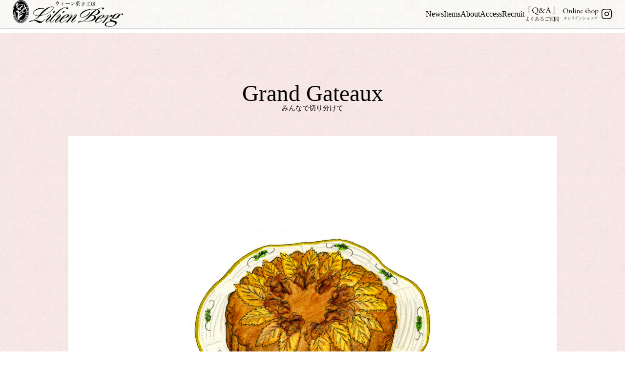

--- FILE ---
content_type: text/html; charset=UTF-8
request_url: https://www.lilienberg.jp/items/235/
body_size: 48810
content:


		
	<!doctype html>
	<html lang="ja">
		<!-- single -->
		
				
<head>
	<meta charset="utf-8">
	<meta name="viewport" content="width=device-width, initial-scale=1">
	
		<meta name='robots' content='max-image-preview:large' />
<link rel="alternate" title="oEmbed (JSON)" type="application/json+oembed" href="https://www.lilienberg.jp/wp-json/oembed/1.0/embed?url=https%3A%2F%2Fwww.lilienberg.jp%2Fitems%2F235%2F" />
<link rel="alternate" title="oEmbed (XML)" type="text/xml+oembed" href="https://www.lilienberg.jp/wp-json/oembed/1.0/embed?url=https%3A%2F%2Fwww.lilienberg.jp%2Fitems%2F235%2F&#038;format=xml" />
<style id='wp-img-auto-sizes-contain-inline-css' type='text/css'>
img:is([sizes=auto i],[sizes^="auto," i]){contain-intrinsic-size:3000px 1500px}
/*# sourceURL=wp-img-auto-sizes-contain-inline-css */
</style>
<link rel='stylesheet' id='wpsbc-style-css' href='https://www.lilienberg.jp/wp-content/plugins/wp-simple-booking-calendar-premium/assets/css/style-front-end.min.css?ver=8.3.10' type='text/css' media='all' />
<link rel='stylesheet' id='dashicons-css' href='https://www.lilienberg.jp/wp-includes/css/dashicons.min.css?ver=6.9' type='text/css' media='all' />
<style id='wp-emoji-styles-inline-css' type='text/css'>

	img.wp-smiley, img.emoji {
		display: inline !important;
		border: none !important;
		box-shadow: none !important;
		height: 1em !important;
		width: 1em !important;
		margin: 0 0.07em !important;
		vertical-align: -0.1em !important;
		background: none !important;
		padding: 0 !important;
	}
/*# sourceURL=wp-emoji-styles-inline-css */
</style>
<style id='wp-block-library-inline-css' type='text/css'>
:root{--wp-block-synced-color:#7a00df;--wp-block-synced-color--rgb:122,0,223;--wp-bound-block-color:var(--wp-block-synced-color);--wp-editor-canvas-background:#ddd;--wp-admin-theme-color:#007cba;--wp-admin-theme-color--rgb:0,124,186;--wp-admin-theme-color-darker-10:#006ba1;--wp-admin-theme-color-darker-10--rgb:0,107,160.5;--wp-admin-theme-color-darker-20:#005a87;--wp-admin-theme-color-darker-20--rgb:0,90,135;--wp-admin-border-width-focus:2px}@media (min-resolution:192dpi){:root{--wp-admin-border-width-focus:1.5px}}.wp-element-button{cursor:pointer}:root .has-very-light-gray-background-color{background-color:#eee}:root .has-very-dark-gray-background-color{background-color:#313131}:root .has-very-light-gray-color{color:#eee}:root .has-very-dark-gray-color{color:#313131}:root .has-vivid-green-cyan-to-vivid-cyan-blue-gradient-background{background:linear-gradient(135deg,#00d084,#0693e3)}:root .has-purple-crush-gradient-background{background:linear-gradient(135deg,#34e2e4,#4721fb 50%,#ab1dfe)}:root .has-hazy-dawn-gradient-background{background:linear-gradient(135deg,#faaca8,#dad0ec)}:root .has-subdued-olive-gradient-background{background:linear-gradient(135deg,#fafae1,#67a671)}:root .has-atomic-cream-gradient-background{background:linear-gradient(135deg,#fdd79a,#004a59)}:root .has-nightshade-gradient-background{background:linear-gradient(135deg,#330968,#31cdcf)}:root .has-midnight-gradient-background{background:linear-gradient(135deg,#020381,#2874fc)}:root{--wp--preset--font-size--normal:16px;--wp--preset--font-size--huge:42px}.has-regular-font-size{font-size:1em}.has-larger-font-size{font-size:2.625em}.has-normal-font-size{font-size:var(--wp--preset--font-size--normal)}.has-huge-font-size{font-size:var(--wp--preset--font-size--huge)}.has-text-align-center{text-align:center}.has-text-align-left{text-align:left}.has-text-align-right{text-align:right}.has-fit-text{white-space:nowrap!important}#end-resizable-editor-section{display:none}.aligncenter{clear:both}.items-justified-left{justify-content:flex-start}.items-justified-center{justify-content:center}.items-justified-right{justify-content:flex-end}.items-justified-space-between{justify-content:space-between}.screen-reader-text{border:0;clip-path:inset(50%);height:1px;margin:-1px;overflow:hidden;padding:0;position:absolute;width:1px;word-wrap:normal!important}.screen-reader-text:focus{background-color:#ddd;clip-path:none;color:#444;display:block;font-size:1em;height:auto;left:5px;line-height:normal;padding:15px 23px 14px;text-decoration:none;top:5px;width:auto;z-index:100000}html :where(.has-border-color){border-style:solid}html :where([style*=border-top-color]){border-top-style:solid}html :where([style*=border-right-color]){border-right-style:solid}html :where([style*=border-bottom-color]){border-bottom-style:solid}html :where([style*=border-left-color]){border-left-style:solid}html :where([style*=border-width]){border-style:solid}html :where([style*=border-top-width]){border-top-style:solid}html :where([style*=border-right-width]){border-right-style:solid}html :where([style*=border-bottom-width]){border-bottom-style:solid}html :where([style*=border-left-width]){border-left-style:solid}html :where(img[class*=wp-image-]){height:auto;max-width:100%}:where(figure){margin:0 0 1em}html :where(.is-position-sticky){--wp-admin--admin-bar--position-offset:var(--wp-admin--admin-bar--height,0px)}@media screen and (max-width:600px){html :where(.is-position-sticky){--wp-admin--admin-bar--position-offset:0px}}

/*# sourceURL=wp-block-library-inline-css */
</style><style id='global-styles-inline-css' type='text/css'>
:root{--wp--preset--aspect-ratio--square: 1;--wp--preset--aspect-ratio--4-3: 4/3;--wp--preset--aspect-ratio--3-4: 3/4;--wp--preset--aspect-ratio--3-2: 3/2;--wp--preset--aspect-ratio--2-3: 2/3;--wp--preset--aspect-ratio--16-9: 16/9;--wp--preset--aspect-ratio--9-16: 9/16;--wp--preset--color--black: #000000;--wp--preset--color--cyan-bluish-gray: #abb8c3;--wp--preset--color--white: #ffffff;--wp--preset--color--pale-pink: #f78da7;--wp--preset--color--vivid-red: #cf2e2e;--wp--preset--color--luminous-vivid-orange: #ff6900;--wp--preset--color--luminous-vivid-amber: #fcb900;--wp--preset--color--light-green-cyan: #7bdcb5;--wp--preset--color--vivid-green-cyan: #00d084;--wp--preset--color--pale-cyan-blue: #8ed1fc;--wp--preset--color--vivid-cyan-blue: #0693e3;--wp--preset--color--vivid-purple: #9b51e0;--wp--preset--gradient--vivid-cyan-blue-to-vivid-purple: linear-gradient(135deg,rgb(6,147,227) 0%,rgb(155,81,224) 100%);--wp--preset--gradient--light-green-cyan-to-vivid-green-cyan: linear-gradient(135deg,rgb(122,220,180) 0%,rgb(0,208,130) 100%);--wp--preset--gradient--luminous-vivid-amber-to-luminous-vivid-orange: linear-gradient(135deg,rgb(252,185,0) 0%,rgb(255,105,0) 100%);--wp--preset--gradient--luminous-vivid-orange-to-vivid-red: linear-gradient(135deg,rgb(255,105,0) 0%,rgb(207,46,46) 100%);--wp--preset--gradient--very-light-gray-to-cyan-bluish-gray: linear-gradient(135deg,rgb(238,238,238) 0%,rgb(169,184,195) 100%);--wp--preset--gradient--cool-to-warm-spectrum: linear-gradient(135deg,rgb(74,234,220) 0%,rgb(151,120,209) 20%,rgb(207,42,186) 40%,rgb(238,44,130) 60%,rgb(251,105,98) 80%,rgb(254,248,76) 100%);--wp--preset--gradient--blush-light-purple: linear-gradient(135deg,rgb(255,206,236) 0%,rgb(152,150,240) 100%);--wp--preset--gradient--blush-bordeaux: linear-gradient(135deg,rgb(254,205,165) 0%,rgb(254,45,45) 50%,rgb(107,0,62) 100%);--wp--preset--gradient--luminous-dusk: linear-gradient(135deg,rgb(255,203,112) 0%,rgb(199,81,192) 50%,rgb(65,88,208) 100%);--wp--preset--gradient--pale-ocean: linear-gradient(135deg,rgb(255,245,203) 0%,rgb(182,227,212) 50%,rgb(51,167,181) 100%);--wp--preset--gradient--electric-grass: linear-gradient(135deg,rgb(202,248,128) 0%,rgb(113,206,126) 100%);--wp--preset--gradient--midnight: linear-gradient(135deg,rgb(2,3,129) 0%,rgb(40,116,252) 100%);--wp--preset--font-size--small: 13px;--wp--preset--font-size--medium: 20px;--wp--preset--font-size--large: 36px;--wp--preset--font-size--x-large: 42px;--wp--preset--spacing--20: 0.44rem;--wp--preset--spacing--30: 0.67rem;--wp--preset--spacing--40: 1rem;--wp--preset--spacing--50: 1.5rem;--wp--preset--spacing--60: 2.25rem;--wp--preset--spacing--70: 3.38rem;--wp--preset--spacing--80: 5.06rem;--wp--preset--shadow--natural: 6px 6px 9px rgba(0, 0, 0, 0.2);--wp--preset--shadow--deep: 12px 12px 50px rgba(0, 0, 0, 0.4);--wp--preset--shadow--sharp: 6px 6px 0px rgba(0, 0, 0, 0.2);--wp--preset--shadow--outlined: 6px 6px 0px -3px rgb(255, 255, 255), 6px 6px rgb(0, 0, 0);--wp--preset--shadow--crisp: 6px 6px 0px rgb(0, 0, 0);}:where(.is-layout-flex){gap: 0.5em;}:where(.is-layout-grid){gap: 0.5em;}body .is-layout-flex{display: flex;}.is-layout-flex{flex-wrap: wrap;align-items: center;}.is-layout-flex > :is(*, div){margin: 0;}body .is-layout-grid{display: grid;}.is-layout-grid > :is(*, div){margin: 0;}:where(.wp-block-columns.is-layout-flex){gap: 2em;}:where(.wp-block-columns.is-layout-grid){gap: 2em;}:where(.wp-block-post-template.is-layout-flex){gap: 1.25em;}:where(.wp-block-post-template.is-layout-grid){gap: 1.25em;}.has-black-color{color: var(--wp--preset--color--black) !important;}.has-cyan-bluish-gray-color{color: var(--wp--preset--color--cyan-bluish-gray) !important;}.has-white-color{color: var(--wp--preset--color--white) !important;}.has-pale-pink-color{color: var(--wp--preset--color--pale-pink) !important;}.has-vivid-red-color{color: var(--wp--preset--color--vivid-red) !important;}.has-luminous-vivid-orange-color{color: var(--wp--preset--color--luminous-vivid-orange) !important;}.has-luminous-vivid-amber-color{color: var(--wp--preset--color--luminous-vivid-amber) !important;}.has-light-green-cyan-color{color: var(--wp--preset--color--light-green-cyan) !important;}.has-vivid-green-cyan-color{color: var(--wp--preset--color--vivid-green-cyan) !important;}.has-pale-cyan-blue-color{color: var(--wp--preset--color--pale-cyan-blue) !important;}.has-vivid-cyan-blue-color{color: var(--wp--preset--color--vivid-cyan-blue) !important;}.has-vivid-purple-color{color: var(--wp--preset--color--vivid-purple) !important;}.has-black-background-color{background-color: var(--wp--preset--color--black) !important;}.has-cyan-bluish-gray-background-color{background-color: var(--wp--preset--color--cyan-bluish-gray) !important;}.has-white-background-color{background-color: var(--wp--preset--color--white) !important;}.has-pale-pink-background-color{background-color: var(--wp--preset--color--pale-pink) !important;}.has-vivid-red-background-color{background-color: var(--wp--preset--color--vivid-red) !important;}.has-luminous-vivid-orange-background-color{background-color: var(--wp--preset--color--luminous-vivid-orange) !important;}.has-luminous-vivid-amber-background-color{background-color: var(--wp--preset--color--luminous-vivid-amber) !important;}.has-light-green-cyan-background-color{background-color: var(--wp--preset--color--light-green-cyan) !important;}.has-vivid-green-cyan-background-color{background-color: var(--wp--preset--color--vivid-green-cyan) !important;}.has-pale-cyan-blue-background-color{background-color: var(--wp--preset--color--pale-cyan-blue) !important;}.has-vivid-cyan-blue-background-color{background-color: var(--wp--preset--color--vivid-cyan-blue) !important;}.has-vivid-purple-background-color{background-color: var(--wp--preset--color--vivid-purple) !important;}.has-black-border-color{border-color: var(--wp--preset--color--black) !important;}.has-cyan-bluish-gray-border-color{border-color: var(--wp--preset--color--cyan-bluish-gray) !important;}.has-white-border-color{border-color: var(--wp--preset--color--white) !important;}.has-pale-pink-border-color{border-color: var(--wp--preset--color--pale-pink) !important;}.has-vivid-red-border-color{border-color: var(--wp--preset--color--vivid-red) !important;}.has-luminous-vivid-orange-border-color{border-color: var(--wp--preset--color--luminous-vivid-orange) !important;}.has-luminous-vivid-amber-border-color{border-color: var(--wp--preset--color--luminous-vivid-amber) !important;}.has-light-green-cyan-border-color{border-color: var(--wp--preset--color--light-green-cyan) !important;}.has-vivid-green-cyan-border-color{border-color: var(--wp--preset--color--vivid-green-cyan) !important;}.has-pale-cyan-blue-border-color{border-color: var(--wp--preset--color--pale-cyan-blue) !important;}.has-vivid-cyan-blue-border-color{border-color: var(--wp--preset--color--vivid-cyan-blue) !important;}.has-vivid-purple-border-color{border-color: var(--wp--preset--color--vivid-purple) !important;}.has-vivid-cyan-blue-to-vivid-purple-gradient-background{background: var(--wp--preset--gradient--vivid-cyan-blue-to-vivid-purple) !important;}.has-light-green-cyan-to-vivid-green-cyan-gradient-background{background: var(--wp--preset--gradient--light-green-cyan-to-vivid-green-cyan) !important;}.has-luminous-vivid-amber-to-luminous-vivid-orange-gradient-background{background: var(--wp--preset--gradient--luminous-vivid-amber-to-luminous-vivid-orange) !important;}.has-luminous-vivid-orange-to-vivid-red-gradient-background{background: var(--wp--preset--gradient--luminous-vivid-orange-to-vivid-red) !important;}.has-very-light-gray-to-cyan-bluish-gray-gradient-background{background: var(--wp--preset--gradient--very-light-gray-to-cyan-bluish-gray) !important;}.has-cool-to-warm-spectrum-gradient-background{background: var(--wp--preset--gradient--cool-to-warm-spectrum) !important;}.has-blush-light-purple-gradient-background{background: var(--wp--preset--gradient--blush-light-purple) !important;}.has-blush-bordeaux-gradient-background{background: var(--wp--preset--gradient--blush-bordeaux) !important;}.has-luminous-dusk-gradient-background{background: var(--wp--preset--gradient--luminous-dusk) !important;}.has-pale-ocean-gradient-background{background: var(--wp--preset--gradient--pale-ocean) !important;}.has-electric-grass-gradient-background{background: var(--wp--preset--gradient--electric-grass) !important;}.has-midnight-gradient-background{background: var(--wp--preset--gradient--midnight) !important;}.has-small-font-size{font-size: var(--wp--preset--font-size--small) !important;}.has-medium-font-size{font-size: var(--wp--preset--font-size--medium) !important;}.has-large-font-size{font-size: var(--wp--preset--font-size--large) !important;}.has-x-large-font-size{font-size: var(--wp--preset--font-size--x-large) !important;}
/*# sourceURL=global-styles-inline-css */
</style>

<style id='classic-theme-styles-inline-css' type='text/css'>
/*! This file is auto-generated */
.wp-block-button__link{color:#fff;background-color:#32373c;border-radius:9999px;box-shadow:none;text-decoration:none;padding:calc(.667em + 2px) calc(1.333em + 2px);font-size:1.125em}.wp-block-file__button{background:#32373c;color:#fff;text-decoration:none}
/*# sourceURL=/wp-includes/css/classic-themes.min.css */
</style>
<link rel='stylesheet' id='contact-form-7-css' href='https://www.lilienberg.jp/wp-content/plugins/contact-form-7/includes/css/styles.css?ver=6.1.4' type='text/css' media='all' />
<link rel='stylesheet' id='jquery-ui-dialog-min-css-css' href='https://www.lilienberg.jp/wp-includes/css/jquery-ui-dialog.min.css?ver=6.9' type='text/css' media='all' />
<script type="text/javascript" src="https://www.lilienberg.jp/wp-includes/js/jquery/jquery.min.js?ver=3.7.1" id="jquery-core-js"></script>
<script type="text/javascript" src="https://www.lilienberg.jp/wp-includes/js/jquery/jquery-migrate.min.js?ver=3.4.1" id="jquery-migrate-js"></script>
<link rel="https://api.w.org/" href="https://www.lilienberg.jp/wp-json/" /><link rel="alternate" title="JSON" type="application/json" href="https://www.lilienberg.jp/wp-json/wp/v2/items/235" /><link rel="EditURI" type="application/rsd+xml" title="RSD" href="https://www.lilienberg.jp/xmlrpc.php?rsd" />
<meta name="generator" content="WordPress 6.9" />
<link rel="canonical" href="https://www.lilienberg.jp/items/235/" />
<link rel='shortlink' href='https://www.lilienberg.jp/?p=235' />
<noscript><style>.lazyload[data-src]{display:none !important;}</style></noscript><style>.lazyload{background-image:none !important;}.lazyload:before{background-image:none !important;}</style><link rel="icon" href="https://www.lilienberg.jp/wp-content/uploads/2021/06/cropped-fav-32x32.png" sizes="32x32" />
<link rel="icon" href="https://www.lilienberg.jp/wp-content/uploads/2021/06/cropped-fav-192x192.png" sizes="192x192" />
<link rel="apple-touch-icon" href="https://www.lilienberg.jp/wp-content/uploads/2021/06/cropped-fav-180x180.png" />
<meta name="msapplication-TileImage" content="https://www.lilienberg.jp/wp-content/uploads/2021/06/cropped-fav-270x270.png" />
	
	<link rel="stylesheet" href="https://www.lilienberg.jp/wp-content/themes/annie/css/reset.css" type="text/css" media="all" />
	<link rel="stylesheet" href="https://www.lilienberg.jp/wp-content/themes/annie/css/style.css?>?d=202403041640" type="text/css" media="all" />
	<link rel="stylesheet" href="https://www.lilienberg.jp/wp-content/themes/annie/css/plugin.css?d=202504211610" type="text/css" media="all" />
	<!-- Google fonts -->
	<link rel="preconnect" href="https://fonts.googleapis.com">
	<link rel="preconnect" href="https://fonts.gstatic.com" crossorigin>
	<link href="https://fonts.googleapis.com/css2?family=EB+Garamond&display=swap" rel="stylesheet">
	<!-- /Google fonts -->
	
	<script type="text/javascript" src="https://www.lilienberg.jp/wp-content/themes/annie/js/global.js"></script>
	<script type="text/javascript" src="https://www.lilienberg.jp/wp-content/themes/annie/js/archive_news.js"></script>
	<script type="text/javascript" src="https://www.lilienberg.jp/wp-content/themes/annie/js/archive_items.js"></script>
	<script type="text/javascript" src="https://www.lilienberg.jp/wp-content/themes/annie/js/top.js"></script>
	<script type="text/javascript" src="https://www.lilienberg.jp/wp-content/themes/annie/js/jquery.bgswitcher.js"></script>
	<script type="text/javascript" src="https://www.lilienberg.jp/wp-content/themes/annie/js/contact.js"></script>
	
		<title>リリエンベルグ | エンガディナートルテ　</title>
	<!-- Global site tag (gtag.js) - Google Analytics -->
	<script async src="https://www.googletagmanager.com/gtag/js?id=G-KWXF40ZSGT"></script>
	<script>
	  window.dataLayer = window.dataLayer || [];
	  function gtag(){dataLayer.push(arguments);}
	  gtag('js', new Date());

	  gtag('config', 'G-KWXF40ZSGT');
	</script>
	
	<script>
  
  /*動画のアスペクト比が16:9以外の時はmovie_reSizeの第二引数で指定してください。*/
  movie_reSize('cover');
  window.onload = function(){
    movie_reSize('cover');
  };
  window.onresize = function(){
    movie_reSize('cover');
  }
  /*
  * target  → (string) 合わせる要素のIDを指定
  * size     → (string)動画の比率を指定、初期値'16:9'
  */
  function movie_reSize(target,size){
    if(typeof size === 'undefined'){
      size = '16:9';
    }
    sizeArray = size.split(':');
    sizeArray[0] = Number(sizeArray[0]);
    sizeArray[1] = Number(sizeArray[1]);
    if(!target ||  sizeArray[0] == 'NaN' || sizeArray[1] == 'NaN'){
      console.log('値が正しくありません。');
      return false;
    }else{
    var $cover = document.getElementById(target),
        $movieContent = document.getElementById('movie'),
        coverWidth = $cover.getBoundingClientRect().width,
        coverHeight = $cover.getBoundingClientRect().height,
        tatehi = coverHeight / sizeArray[1],
        yokohi = coverWidth / sizeArray[0],ansWidth,ansHeight;
    
    if(tatehi>yokohi){
      ansHeight = coverHeight;
      ansWidth = tatehi * sizeArray[0];
    }else{
      ansWidth = coverWidth;
      ansHeight = yokohi * sizeArray[1];
    }
    
    
    $movieContent.style.width = ansWidth+'px';
    $movieContent.style.height = ansHeight+160+'px';//160は投稿者情報などを消すために着けています。表示させたい場合は+160を消去してください。
    }
  }
</script>
<script>
  var tag = document.createElement('script');
  tag.src = "//www.youtube.com/iframe_api";
  var firstScriptTag = document.getElementsByTagName('script')[0];
  firstScriptTag.parentNode.insertBefore(tag, firstScriptTag);
  var player;
  function onYouTubeIframeAPIReady() {
    var movieId = 'jRn7-MH5jaw';//youtubeの動画のID。再生したい動画のIDを入力。
    player = new YT.Player('movie', {
      /*
      playerVarsで細かい設定ができます。
      コメントはどんな設定をしているか書いているだけです。
      */
      playerVars:{
        playsinline: 1,
        autoplay: 1, // 自動再生
        loop: 1, // ループ有効
        listType: 'playlist', //リスト再生（ループ再生に必要）
        playlist: movieId, // 再生する動画リスト（ループ再生に必要）
        controls: 0, // コントロールバー非表示
        enablejsapi: 1, //JavaScript API 有効
        modestbranding:1,//yutubeロゴの非表示
        iv_load_policy: 3, //動画アノテーションを表示しない
        disablekb:1, //キーボード操作OFF
        showinfo:0, //動画の再生が始まる前に動画のタイトルなどの情報を表示しない
        rel:0, //再生終了時に関連動画を表示しない
      },
      videoId:  movieId,
      events: {
        'onReady': onPlayerReady,//動画の準備ができたらonPlayerReadyを実行
        'onStateChange': onPlayerStateChange,
      }
    });
  }
  function onPlayerReady(e) {
    e.target.mute();//音声ミュート
    e.target.playVideo();//動画スタート（SP用）
  }
  function onPlayerStateChange(e){
    if(e.data == 1){
      document.getElementById('cover').style.opacity = 1;//動画の再生が始まったら表示
    }
  }
  
</script>
</head>

		
				<body id="items_post_page">
			
						
<header>
	<div id="pc_header" class="pc_only">
				<div id="pc_top_header">
			<ul id="pc_top_header_menu">
				<li>
					<a class="pc_menu_img" href="https://www.lilienberg.jp//news"><img src="[data-uri]" data-src="https://www.lilienberg.jp/wp-content/themes/annie/image/news_icon.png" decoding="async" class="lazyload" data-eio-rwidth="58" data-eio-rheight="34"><noscript><img src="https://www.lilienberg.jp/wp-content/themes/annie/image/news_icon.png" data-eio="l"></noscript></a>
					<a class="pc_menu_name" href="https://www.lilienberg.jp//news">News</a>
				</li>
<!--				<li>
					<a class="pc_menu_img scroll_link" data-scroll_to="top_pickup" data-y_hosei="0"><img src="[data-uri]" data-src="https://www.lilienberg.jp/wp-content/themes/annie/image/pickup_icon.png" decoding="async" class="lazyload" data-eio-rwidth="53" data-eio-rheight="34"><noscript><img src="https://www.lilienberg.jp/wp-content/themes/annie/image/pickup_icon.png" data-eio="l"></noscript></a>
					<a class="pc_menu_name scroll_link" data-scroll_to="top_pickup" data-y_hosei="0">Pick up</a>
				</li>-->
				<li>
					<a class="pc_menu_img" href="https://www.lilienberg.jp//items"><img src="[data-uri]" data-src="https://www.lilienberg.jp/wp-content/themes/annie/image/items_icon.png" decoding="async" class="lazyload" data-eio-rwidth="42" data-eio-rheight="42"><noscript><img src="https://www.lilienberg.jp/wp-content/themes/annie/image/items_icon.png" data-eio="l"></noscript></a>
					<a class="pc_menu_name" href="https://www.lilienberg.jp//items">Items</a>
				</li>
				<li>
					<a class="pc_menu_img" href="https://www.lilienberg.jp//about"><img src="[data-uri]" data-src="https://www.lilienberg.jp/wp-content/themes/annie/image/about_icon.png" decoding="async" class="lazyload" data-eio-rwidth="49" data-eio-rheight="43"><noscript><img src="https://www.lilienberg.jp/wp-content/themes/annie/image/about_icon.png" data-eio="l"></noscript></a>
					<a class="pc_menu_name" href="https://www.lilienberg.jp//about">About</a>
				</li>
				<li>
					<a class="pc_menu_img scroll_link" data-scroll_to="top_access" data-y_hosei="0"><img src="[data-uri]" data-src="https://www.lilienberg.jp/wp-content/themes/annie/image/access_icon.png" decoding="async" class="lazyload" data-eio-rwidth="58" data-eio-rheight="43"><noscript><img src="https://www.lilienberg.jp/wp-content/themes/annie/image/access_icon.png" data-eio="l"></noscript></a>
					<a class="pc_menu_name scroll_link" data-scroll_to="top_access" data-y_hosei="0">Access</a>
				</li>
				<li>
					<a class="pc_menu_img" href="/recruit/"><img src="[data-uri]" data-src="https://www.lilienberg.jp/wp-content/themes/annie/image/recruit_icon.png" decoding="async" class="lazyload" data-eio-rwidth="54" data-eio-rheight="34"><noscript><img src="https://www.lilienberg.jp/wp-content/themes/annie/image/recruit_icon.png" data-eio="l"></noscript></a>
					<a class="pc_menu_name" href="/recruit/">Recruit</a>
				</li>

								<!-- <li>
					<a class="pc_menu_img scroll_link" data-scroll_to="top_tearoom" data-y_hosei="0"><img src="[data-uri]" data-src="https://www.lilienberg.jp/wp-content/themes/annie/image/tea-room_icon.png" decoding="async" class="lazyload" data-eio-rwidth="58" data-eio-rheight="32"><noscript><img src="https://www.lilienberg.jp/wp-content/themes/annie/image/tea-room_icon.png" data-eio="l"></noscript></a>
					<a class="pc_menu_name scroll_link" data-scroll_to="top_tearoom" data-y_hosei="0">Tea room</a>
				</li> 
				<li class="text_center">
					<a class="pc_menu_name scroll_link" data-scroll_to="top_tearoom" data-y_hosei="0">
						Tea room<br>
						<span class="text_small">休業中</span>
					</a>
				</li>-->
				<li>
					<a class="pc_menu_img" href="/contact/">
					<img src="[data-uri]" data-src="https://www.lilienberg.jp/wp-content/themes/annie/image/qa_w.png" decoding="async" class="lazyload" data-eio-rwidth="72" data-eio-rheight="38"><noscript><img src="https://www.lilienberg.jp/wp-content/themes/annie/image/qa_w.png" data-eio="l"></noscript></a>
				</li>
				<li>
					<a class="header_link_button" href="https://shop.cake-cake.net/lilienberg/" target="_blank" rel="noopener">
						<!-- <img src="[data-uri]" data-src="https://www.lilienberg.jp/wp-content/themes/annie/image/onlineshop_w_s_oyasumi.png" decoding="async" class="lazyload" data-eio-rwidth="109" data-eio-rheight="53"><noscript><img src="https://www.lilienberg.jp/wp-content/themes/annie/image/onlineshop_w_s_oyasumi.png" data-eio="l"></noscript> -->
						<img src="[data-uri]" data-src="https://www.lilienberg.jp/wp-content/themes/annie/image/onlineshop_w_s.png" decoding="async" class="lazyload" data-eio-rwidth="109" data-eio-rheight="53"><noscript><img src="https://www.lilienberg.jp/wp-content/themes/annie/image/onlineshop_w_s.png" data-eio="l"></noscript>
					</a>
				</li>
				<li>
					<a class="instagram_link" href="https://www.instagram.com/lilien_berg/" target="_blank" rel="noopener">
						<img src="[data-uri]" class="instagram_icon lazyload" width="30" height="30"  data-src="https://www.lilienberg.jp/wp-content/themes/annie/image/svg/icon_instagram_white.svg" decoding="async" data-eio-rwidth="30" data-eio-rheight="30"><noscript><img src="https://www.lilienberg.jp/wp-content/themes/annie/image/svg/icon_instagram_white.svg" class="instagram_icon" width="30" height="30"  data-eio="l"></noscript>
						<span class="text_small">Instagram</span>
					</a>
				</li>
			</ul>
		</div>
		
		<div id="pc_other_header" class="back_color_white">
			<div id="pc_other_header_inner">
				<div id="pc_menu_logo"><a href="/"><img src="[data-uri]" data-src="https://www.lilienberg.jp/wp-content/themes/annie/image/logo.png" decoding="async" class="lazyload" data-eio-rwidth="226" data-eio-rheight="55"><noscript><img src="https://www.lilienberg.jp/wp-content/themes/annie/image/logo.png" data-eio="l"></noscript></a></div>
				<ul id="pc_menu_link">
					
																<li><a href="/news/">News</a></li>
<!--						<li><a href="/pickup/">Pick up</a></li>
-->						<li><a href="/items/">Items</a></li>
						<!-- <li><a href="/tea_room/">Tea room</a></li> -->
						<li><a href="https://www.lilienberg.jp//about">About</a></li>
						<li><a href="https://www.lilienberg.jp//#top_access">Access</a></li>
						<li><a href="/recruit/">Recruit</a></li>
						<!--<li class="text_center"><a href="/tea_room/">Tea room<br><span class="text_small">休業中</span></a></li>-->						
										<!-- <li><a href="/recruit/">Recruit</a></li> -->
					<li>
					<a class="pc_menu_img" href="/contact/">
					<img src="[data-uri]" data-src="https://www.lilienberg.jp/wp-content/themes/annie/image/qa_b.png" decoding="async" class="lazyload" data-eio-rwidth="72" data-eio-rheight="38"><noscript><img src="https://www.lilienberg.jp/wp-content/themes/annie/image/qa_b.png" data-eio="l"></noscript></a>
					</li>
					<li>
						<a class="header_link_button" href="https://shop.cake-cake.net/lilienberg/" target="_blank">
							<!-- <img src="[data-uri]" data-src="https://www.lilienberg.jp/wp-content/themes/annie/image/onlineshop_s_oyasumi.png" decoding="async" class="lazyload" data-eio-rwidth="109" data-eio-rheight="53"><noscript><img src="https://www.lilienberg.jp/wp-content/themes/annie/image/onlineshop_s_oyasumi.png" data-eio="l"></noscript> -->
							<img src="[data-uri]" data-src="https://www.lilienberg.jp/wp-content/themes/annie/image/onlineshop_s.png" decoding="async" class="lazyload" data-eio-rwidth="109" data-eio-rheight="53"><noscript><img src="https://www.lilienberg.jp/wp-content/themes/annie/image/onlineshop_s.png" data-eio="l"></noscript>
						</a>
					</li>
					<li>
						<a class="instagram_link" href="https://www.instagram.com/lilien_berg/" target="_blank" rel="noopener">
							<img src="[data-uri]" class="instagram_icon lazyload" width="30" height="30"  data-src="https://www.lilienberg.jp/wp-content/themes/annie/image/svg/icon_instagram.svg" decoding="async" data-eio-rwidth="30" data-eio-rheight="30"><noscript><img src="https://www.lilienberg.jp/wp-content/themes/annie/image/svg/icon_instagram.svg" class="instagram_icon" width="30" height="30"  data-eio="l"></noscript>
							<!-- <span class="text_small">Instagram</span> -->
						</a>
					</li>
				</ul>
			</div>
		</div>
		
	</div>
	<div id="sp_header" class="sp_only back_color_white">
		<div id="sp_operation_area">
			<div id="sp_header_logo"><a href="/"><img src="[data-uri]" data-src="https://www.lilienberg.jp/wp-content/themes/annie/image/logo.png" decoding="async" class="lazyload" data-eio-rwidth="226" data-eio-rheight="55"><noscript><img src="https://www.lilienberg.jp/wp-content/themes/annie/image/logo.png" data-eio="l"></noscript></a></div>
			<a id="sp_menu_link"><img src="[data-uri]" data-src="https://www.lilienberg.jp/wp-content/themes/annie/image/menu_icon.png" decoding="async" class="lazyload" data-eio-rwidth="25" data-eio-rheight="19"><noscript><img src="https://www.lilienberg.jp/wp-content/themes/annie/image/menu_icon.png" data-eio="l"></noscript></a>
		</div>
		<div id="sp_menu" style="display: none;" class="back_color_white">
			<div id="sp_menu_close_button_area"><img id="sp_menu_close_button" src="[data-uri]" data-src="https://www.lilienberg.jp/wp-content/themes/annie/image/close_icon.png" decoding="async" class="lazyload" data-eio-rwidth="24" data-eio-rheight="24"><noscript><img id="sp_menu_close_button" src="https://www.lilienberg.jp/wp-content/themes/annie/image/close_icon.png" data-eio="l"></noscript></div>
			<div id="sp_menu_logo_area"><a href="/"><img src="[data-uri]" data-src="https://www.lilienberg.jp/wp-content/themes/annie/image/logo.png" decoding="async" class="lazyload" data-eio-rwidth="226" data-eio-rheight="55"><noscript><img src="https://www.lilienberg.jp/wp-content/themes/annie/image/logo.png" data-eio="l"></noscript></a></div>
			<ul id="sp_menu_link">
				
													<li><a href="https://www.lilienberg.jp//news">News</a></li>
<!--					<li><a href="/pickup/">Pick up</a></li>
-->					<li><a href="https://www.lilienberg.jp//items">Items</a></li>
					<!-- <li><a href="/tea_room/">Tea room</a></li> -->
					<li><a href="https://www.lilienberg.jp//about">About</a></li>
					<li><a href="https://www.lilienberg.jp//#top_access">Access</a></li>
					<li><a href="https://www.lilienberg.jp//recruit">Recruit</a></li>
					<!--<li class="text_center"><a href="/tea_room/">
						Tea room<br>
						<span class="text_small">休業中</span>
					</a></li>-->
					<li>
					<a class="pc_menu_img" href="https://www.lilienberg.jp//contact/">
					<img src="[data-uri]" data-src="https://www.lilienberg.jp/wp-content/themes/annie/image/qa_b.png" decoding="async" class="lazyload" data-eio-rwidth="72" data-eio-rheight="38"><noscript><img src="https://www.lilienberg.jp/wp-content/themes/annie/image/qa_b.png" data-eio="l"></noscript></a>
					</li>
					
								<li>
					<a class="header_link_button" href="https://shop.cake-cake.net/lilienberg/" target="_blank">
						<!-- <img src="[data-uri]" data-src="https://www.lilienberg.jp/wp-content/themes/annie/image/onlineshop_s_oyasumi.png" decoding="async" class="lazyload" data-eio-rwidth="109" data-eio-rheight="53"><noscript><img src="https://www.lilienberg.jp/wp-content/themes/annie/image/onlineshop_s_oyasumi.png" data-eio="l"></noscript> -->
						<img src="[data-uri]" data-src="https://www.lilienberg.jp/wp-content/themes/annie/image/onlineshop_s.png" decoding="async" class="lazyload" data-eio-rwidth="109" data-eio-rheight="53"><noscript><img src="https://www.lilienberg.jp/wp-content/themes/annie/image/onlineshop_s.png" data-eio="l"></noscript>
					</a>
				</li>
				<li>
					<a class="instagram_link" href="https://www.instagram.com/lilien_berg/" target="_blank" rel="noopener">
						<img src="[data-uri]" class="instagram_icon lazyload" width="30" height="30"  data-src="https://www.lilienberg.jp/wp-content/themes/annie/image/svg/icon_instagram.svg" decoding="async" data-eio-rwidth="30" data-eio-rheight="30"><noscript><img src="https://www.lilienberg.jp/wp-content/themes/annie/image/svg/icon_instagram.svg" class="instagram_icon" width="30" height="30"  data-eio="l"></noscript>
						<!-- <span class="text_small">Instagram</span> -->
					</a>
				</li>
				
			</ul>
		</div>
	</div>
	
		</header>
			
						
			
									
						<main id="main_contents" class="site-main">
				
<div id="items" class="common_contents">
	<div id="items_inner" class="common_contents_inner">
		<div class="contents_title">
			<div class="contents_title_en">Grand Gateaux</div>
			<div class="contents_title_ja">みんなで切り分けて</div>
		</div>
		
		<div id="target_items">
			<div id="target_items_inner">
				<div id="target_items_image"><img src="[data-uri]" data-src="https://www.lilienberg.jp/wp-content/uploads/2021/04/y-ch4.jpg" decoding="async" class="lazyload" data-eio-rwidth="1200" data-eio-rheight="900"><noscript><img src="https://www.lilienberg.jp/wp-content/uploads/2021/04/y-ch4.jpg" data-eio="l"></noscript></div>
				<div id="target_items_title">エンガディナートルテ　</div>
				<div id="target_items_value">
					<!-- wp:paragraph -->
<p></p>
<!-- /wp:paragraph -->

<!-- wp:paragraph -->
<p><br>お日持　10日　</p>
<!-- /wp:paragraph -->

<!-- wp:paragraph -->
<p><br>くるみと蜂蜜入りのキャラメルをサブレ生地の中に。</p>
<!-- /wp:paragraph -->

<!-- wp:paragraph -->
<p><br>直径15cm&lt;進物箱 &gt;　3600yen(税込)<br>直径15cm&lt;ご自宅&gt;　3000yen(税込)</p>
<!-- /wp:paragraph -->

<!-- wp:paragraph -->
<p><br>直径18cm&lt;進物箱 &gt;　5000yen(税込)<br>直径18cm&lt;ご自宅&gt;　4500yen(税込)</p>
<!-- /wp:paragraph -->

<!-- wp:paragraph -->
<p><a href="https://shop.cake-cake.net/lilienberg/cate1_select.phtml?cmd=tag_search&amp;t_id=3"><mark style="background-color:#8ed1fc" class="has-inline-color">オンラインSHOPはこちら</mark></a></p>
<!-- /wp:paragraph -->

<!-- wp:paragraph -->
<p><span class="has-inline-color has-vivid-red-color">＊12/24～12/31は製造がございません</span></p>
<!-- /wp:paragraph -->									</div>
			</div>
			
		</div>
	</div>
	
	<div id="items_page_back_link">
		<a class="link_button_1" href="/items/?q_items_category=ggat">みんなで切り分けて一覧へ</a>
	</div>
</div>

			</main>
			
						

<footer class="back_color_white">
	Copyright &copy; Lilien Berg. All rights reserved.
</footer>

<script type="speculationrules">
{"prefetch":[{"source":"document","where":{"and":[{"href_matches":"/*"},{"not":{"href_matches":["/wp-*.php","/wp-admin/*","/wp-content/uploads/*","/wp-content/*","/wp-content/plugins/*","/wp-content/themes/annie/*","/*\\?(.+)"]}},{"not":{"selector_matches":"a[rel~=\"nofollow\"]"}},{"not":{"selector_matches":".no-prefetch, .no-prefetch a"}}]},"eagerness":"conservative"}]}
</script>
<script type="text/javascript" id="eio-lazy-load-js-before">
/* <![CDATA[ */
var eio_lazy_vars = {"exactdn_domain":"","skip_autoscale":0,"bg_min_dpr":1.1,"threshold":0,"use_dpr":1};
//# sourceURL=eio-lazy-load-js-before
/* ]]> */
</script>
<script type="text/javascript" src="https://www.lilienberg.jp/wp-content/plugins/ewww-image-optimizer/includes/lazysizes.min.js?ver=831" id="eio-lazy-load-js" async="async" data-wp-strategy="async"></script>
<script type="text/javascript" src="https://www.lilienberg.jp/wp-includes/js/jquery/ui/core.min.js?ver=1.13.3" id="jquery-ui-core-js"></script>
<script type="text/javascript" src="https://www.lilienberg.jp/wp-includes/js/jquery/ui/datepicker.min.js?ver=1.13.3" id="jquery-ui-datepicker-js"></script>
<script type="text/javascript" id="jquery-ui-datepicker-js-after">
/* <![CDATA[ */
jQuery(function(jQuery){jQuery.datepicker.setDefaults({"closeText":"\u9589\u3058\u308b","currentText":"\u4eca\u65e5","monthNames":["1\u6708","2\u6708","3\u6708","4\u6708","5\u6708","6\u6708","7\u6708","8\u6708","9\u6708","10\u6708","11\u6708","12\u6708"],"monthNamesShort":["1\u6708","2\u6708","3\u6708","4\u6708","5\u6708","6\u6708","7\u6708","8\u6708","9\u6708","10\u6708","11\u6708","12\u6708"],"nextText":"\u6b21","prevText":"\u524d","dayNames":["\u65e5\u66dc\u65e5","\u6708\u66dc\u65e5","\u706b\u66dc\u65e5","\u6c34\u66dc\u65e5","\u6728\u66dc\u65e5","\u91d1\u66dc\u65e5","\u571f\u66dc\u65e5"],"dayNamesShort":["\u65e5","\u6708","\u706b","\u6c34","\u6728","\u91d1","\u571f"],"dayNamesMin":["\u65e5","\u6708","\u706b","\u6c34","\u6728","\u91d1","\u571f"],"dateFormat":"yy.mm.d","firstDay":1,"isRTL":false});});
//# sourceURL=jquery-ui-datepicker-js-after
/* ]]> */
</script>
<script type="text/javascript" id="wpsbc-script-js-extra">
/* <![CDATA[ */
var wpsbc = {"ajax_url":"https://www.lilienberg.jp/wp-admin/admin-ajax.php","search_form_nonce":"687875daac","search_date_format":"yy.m.d","calendar_months_to_jump":""};
//# sourceURL=wpsbc-script-js-extra
/* ]]> */
</script>
<script type="text/javascript" src="https://www.lilienberg.jp/wp-content/plugins/wp-simple-booking-calendar-premium/assets/js/script-front-end.min.js?ver=8.3.10" id="wpsbc-script-js"></script>
<script type="text/javascript" src="https://www.lilienberg.jp/wp-includes/js/dist/hooks.min.js?ver=dd5603f07f9220ed27f1" id="wp-hooks-js"></script>
<script type="text/javascript" src="https://www.lilienberg.jp/wp-includes/js/dist/i18n.min.js?ver=c26c3dc7bed366793375" id="wp-i18n-js"></script>
<script type="text/javascript" id="wp-i18n-js-after">
/* <![CDATA[ */
wp.i18n.setLocaleData( { 'text direction\u0004ltr': [ 'ltr' ] } );
//# sourceURL=wp-i18n-js-after
/* ]]> */
</script>
<script type="text/javascript" src="https://www.lilienberg.jp/wp-content/plugins/contact-form-7/includes/swv/js/index.js?ver=6.1.4" id="swv-js"></script>
<script type="text/javascript" id="contact-form-7-js-translations">
/* <![CDATA[ */
( function( domain, translations ) {
	var localeData = translations.locale_data[ domain ] || translations.locale_data.messages;
	localeData[""].domain = domain;
	wp.i18n.setLocaleData( localeData, domain );
} )( "contact-form-7", {"translation-revision-date":"2025-11-30 08:12:23+0000","generator":"GlotPress\/4.0.3","domain":"messages","locale_data":{"messages":{"":{"domain":"messages","plural-forms":"nplurals=1; plural=0;","lang":"ja_JP"},"This contact form is placed in the wrong place.":["\u3053\u306e\u30b3\u30f3\u30bf\u30af\u30c8\u30d5\u30a9\u30fc\u30e0\u306f\u9593\u9055\u3063\u305f\u4f4d\u7f6e\u306b\u7f6e\u304b\u308c\u3066\u3044\u307e\u3059\u3002"],"Error:":["\u30a8\u30e9\u30fc:"]}},"comment":{"reference":"includes\/js\/index.js"}} );
//# sourceURL=contact-form-7-js-translations
/* ]]> */
</script>
<script type="text/javascript" id="contact-form-7-js-before">
/* <![CDATA[ */
var wpcf7 = {
    "api": {
        "root": "https:\/\/www.lilienberg.jp\/wp-json\/",
        "namespace": "contact-form-7\/v1"
    }
};
//# sourceURL=contact-form-7-js-before
/* ]]> */
</script>
<script type="text/javascript" src="https://www.lilienberg.jp/wp-content/plugins/contact-form-7/includes/js/index.js?ver=6.1.4" id="contact-form-7-js"></script>
<script type="text/javascript" src="https://www.lilienberg.jp/wp-includes/js/jquery/ui/mouse.min.js?ver=1.13.3" id="jquery-ui-mouse-js"></script>
<script type="text/javascript" src="https://www.lilienberg.jp/wp-includes/js/jquery/ui/resizable.min.js?ver=1.13.3" id="jquery-ui-resizable-js"></script>
<script type="text/javascript" src="https://www.lilienberg.jp/wp-includes/js/jquery/ui/draggable.min.js?ver=1.13.3" id="jquery-ui-draggable-js"></script>
<script type="text/javascript" src="https://www.lilienberg.jp/wp-includes/js/jquery/ui/controlgroup.min.js?ver=1.13.3" id="jquery-ui-controlgroup-js"></script>
<script type="text/javascript" src="https://www.lilienberg.jp/wp-includes/js/jquery/ui/checkboxradio.min.js?ver=1.13.3" id="jquery-ui-checkboxradio-js"></script>
<script type="text/javascript" src="https://www.lilienberg.jp/wp-includes/js/jquery/ui/button.min.js?ver=1.13.3" id="jquery-ui-button-js"></script>
<script type="text/javascript" src="https://www.lilienberg.jp/wp-includes/js/jquery/ui/dialog.min.js?ver=1.13.3" id="jquery-ui-dialog-js"></script>
<script id="wp-emoji-settings" type="application/json">
{"baseUrl":"https://s.w.org/images/core/emoji/17.0.2/72x72/","ext":".png","svgUrl":"https://s.w.org/images/core/emoji/17.0.2/svg/","svgExt":".svg","source":{"concatemoji":"https://www.lilienberg.jp/wp-includes/js/wp-emoji-release.min.js?ver=6.9"}}
</script>
<script type="module">
/* <![CDATA[ */
/*! This file is auto-generated */
const a=JSON.parse(document.getElementById("wp-emoji-settings").textContent),o=(window._wpemojiSettings=a,"wpEmojiSettingsSupports"),s=["flag","emoji"];function i(e){try{var t={supportTests:e,timestamp:(new Date).valueOf()};sessionStorage.setItem(o,JSON.stringify(t))}catch(e){}}function c(e,t,n){e.clearRect(0,0,e.canvas.width,e.canvas.height),e.fillText(t,0,0);t=new Uint32Array(e.getImageData(0,0,e.canvas.width,e.canvas.height).data);e.clearRect(0,0,e.canvas.width,e.canvas.height),e.fillText(n,0,0);const a=new Uint32Array(e.getImageData(0,0,e.canvas.width,e.canvas.height).data);return t.every((e,t)=>e===a[t])}function p(e,t){e.clearRect(0,0,e.canvas.width,e.canvas.height),e.fillText(t,0,0);var n=e.getImageData(16,16,1,1);for(let e=0;e<n.data.length;e++)if(0!==n.data[e])return!1;return!0}function u(e,t,n,a){switch(t){case"flag":return n(e,"\ud83c\udff3\ufe0f\u200d\u26a7\ufe0f","\ud83c\udff3\ufe0f\u200b\u26a7\ufe0f")?!1:!n(e,"\ud83c\udde8\ud83c\uddf6","\ud83c\udde8\u200b\ud83c\uddf6")&&!n(e,"\ud83c\udff4\udb40\udc67\udb40\udc62\udb40\udc65\udb40\udc6e\udb40\udc67\udb40\udc7f","\ud83c\udff4\u200b\udb40\udc67\u200b\udb40\udc62\u200b\udb40\udc65\u200b\udb40\udc6e\u200b\udb40\udc67\u200b\udb40\udc7f");case"emoji":return!a(e,"\ud83e\u1fac8")}return!1}function f(e,t,n,a){let r;const o=(r="undefined"!=typeof WorkerGlobalScope&&self instanceof WorkerGlobalScope?new OffscreenCanvas(300,150):document.createElement("canvas")).getContext("2d",{willReadFrequently:!0}),s=(o.textBaseline="top",o.font="600 32px Arial",{});return e.forEach(e=>{s[e]=t(o,e,n,a)}),s}function r(e){var t=document.createElement("script");t.src=e,t.defer=!0,document.head.appendChild(t)}a.supports={everything:!0,everythingExceptFlag:!0},new Promise(t=>{let n=function(){try{var e=JSON.parse(sessionStorage.getItem(o));if("object"==typeof e&&"number"==typeof e.timestamp&&(new Date).valueOf()<e.timestamp+604800&&"object"==typeof e.supportTests)return e.supportTests}catch(e){}return null}();if(!n){if("undefined"!=typeof Worker&&"undefined"!=typeof OffscreenCanvas&&"undefined"!=typeof URL&&URL.createObjectURL&&"undefined"!=typeof Blob)try{var e="postMessage("+f.toString()+"("+[JSON.stringify(s),u.toString(),c.toString(),p.toString()].join(",")+"));",a=new Blob([e],{type:"text/javascript"});const r=new Worker(URL.createObjectURL(a),{name:"wpTestEmojiSupports"});return void(r.onmessage=e=>{i(n=e.data),r.terminate(),t(n)})}catch(e){}i(n=f(s,u,c,p))}t(n)}).then(e=>{for(const n in e)a.supports[n]=e[n],a.supports.everything=a.supports.everything&&a.supports[n],"flag"!==n&&(a.supports.everythingExceptFlag=a.supports.everythingExceptFlag&&a.supports[n]);var t;a.supports.everythingExceptFlag=a.supports.everythingExceptFlag&&!a.supports.flag,a.supports.everything||((t=a.source||{}).concatemoji?r(t.concatemoji):t.wpemoji&&t.twemoji&&(r(t.twemoji),r(t.wpemoji)))});
//# sourceURL=https://www.lilienberg.jp/wp-includes/js/wp-emoji-loader.min.js
/* ]]> */
</script>


			
		</body>
		
	</html>



--- FILE ---
content_type: text/css
request_url: https://www.lilienberg.jp/wp-content/themes/annie/css/style.css?%3E?d=202403041640
body_size: 48969
content:

body *{
	font-family: "Yu Gothic", "Helvetica Neue", "Helvetica", "Hiragino Sans", "Hiragino Kaku Gothic ProN", "Arial", "Meiryo", sans-serif;
}

/* リンクの装飾 */
a,
a:link,
a:visited,
a:active{
	color: #000;
	text-decoration: none;
}
a:hover{
	text-decoration: underline;
}

#page_not_found{
	text-align: center;
	font-size: 36px;
	padding: 50px 0;
}

/* 文字色 */
.font_color_red{
	color: #FF0000;
}

/* 背景 */
.back_color_pink{
	background-image: url("/wp-content/themes/annie/image/back_p.jpg");
	background-repeat: repeat;
}

.back_color_white{
	background-image: url("/wp-content/themes/annie/image/back_w.jpg");
	background-repeat: repeat;
}

/* オリジナルの線 */
.mayu_line{
	width: 100%;
	height: 8px;
	background-image: url("/wp-content/themes/annie/image/line.png");
	background-repeat: repeat-x;
}


/* 共通コンテンツ */
.common_contents{
	background-image: url("/wp-content/themes/annie/image/back_p.jpg");
	background-repeat: repeat;
	background-position: 0 0;
}
.common_contents .common_contents_inner{
	padding: 100px 0;
	width: 100%;
	max-width: 1400px;
	margin: 0 auto;
	/* background-image:
		url("/wp-content/themes/annie/image/back_img02_r.png"),
		url("/wp-content/themes/annie/image/back_img03.png"),
		url("/wp-content/themes/annie/image/back_img01.png"),
		url("/wp-content/themes/annie/image/back_img04.png"),
		url("/wp-content/themes/annie/image/back_img06.png"),
		url("/wp-content/themes/annie/image/back_img07.png"),
		url("/wp-content/themes/annie/image/back_img10.png"),
		url("/wp-content/themes/annie/image/back_img08.png"),
		url("/wp-content/themes/annie/image/back_img05.png"),
		url("/wp-content/themes/annie/image/back_img01.png"),
		url("/wp-content/themes/annie/image/back_img04.png"),
		url("/wp-content/themes/annie/image/back_img06.png"),
		url("/wp-content/themes/annie/image/back_img07.png"),
		url("/wp-content/themes/annie/image/back_img10.png"),
		url("/wp-content/themes/annie/image/back_img08.png"),
		url("/wp-content/themes/annie/image/back_img05.png");
	background-repeat:
		no-repeat,
		no-repeat,
		no-repeat,
		no-repeat,
		no-repeat,
		no-repeat,
		no-repeat,
		no-repeat,
		no-repeat,
		no-repeat;
	background-position:
		5% 30px,
		101% 160px,
		100% 410px,
		0% 580px,
		100% 860px,
		0% 1110px,
		100% 1310px,
		96% 1660px,
		0% 1700px,
		100% 2110px,
		0% 2280px,
		100% 2560px,
		0% 2810px,
		100% 3010px,
		15% 4360px,
		0% 4400px;
	*/	
		
}
@media screen and (max-width: 850px) {
	.common_contents .common_contents_inner{
		padding: 50px 0;
		/* background-image:
			url("/wp-content/themes/annie/image/back_img02_r.png"),
			url("/wp-content/themes/annie/image/back_img03.png"),
			url("/wp-content/themes/annie/image/back_img01.png"),
			url("/wp-content/themes/annie/image/back_img04.png"),
			url("/wp-content/themes/annie/image/back_img05.png"),
			url("/wp-content/themes/annie/image/back_img06.png"),
			url("/wp-content/themes/annie/image/back_img07.png"),
			url("/wp-content/themes/annie/image/back_img08.png"),
			url("/wp-content/themes/annie/image/back_img09.png"),
			url("/wp-content/themes/annie/image/back_img10.png");
		background-repeat:
			no-repeat,
			no-repeat,
			no-repeat,
			no-repeat,
			no-repeat,
			no-repeat,
			no-repeat,
			no-repeat,
			no-repeat,
			no-repeat;
		background-position:
			0 0px,
			100% 50px,
			-40px 430px,
			calc(100% + 30px) 680px,
			-20px 980px,
			calc(100% + 30px) 1280px,
			-20px 1580px,
			calc(100% + 30px) 1880px,
			-20px 2180px,
			calc(100% + 30px) 2480px;
			
		background-size:
			143px auto,
			89px auto,
			111px auto,
			103px auto,
			110px auto,
			131px auto,
			129px auto,
			88px auto,
			112px auto,
			83px auto;
			*/
	}
}



/* リンクボタン */
a.link_button_1,
a.link_button_2{
	display: inline-block;
	padding: 15px 20px;
	text-align: center;
	width: 100%;
	max-width: 220px;
	text-decoration: none;
	transition: all 0.3s ease;
}
a.link_button_1,
a.link_button_2{
	color: #000;
	border: 1px solid #000;
}
a.link_button_1:hover,
a.link_button_1:visited,
a.link_button_1:active{
	background-color: rgb(255 255 255 / 0.7);
	color: #000;
	text-decoration: none;
}
a.link_button_2:hover,
a.link_button_2:visited,
a.link_button_2:active{
	background-color: #fff7f8;
	color: #000;
	text-decoration: none;
}

@media screen and (max-width: 500px) {
	a.link_button_1{
		width: 1%;
		min-width: 200px;
	}
}



/* 各種コンテンツのタイトル */
.contents_title_en{
	font-family: mina,serif;
	font-size: 47px;
	text-align: center;
	/* margin-bottom: 20px; */
	margin-bottom: 10px;
}

#items .contents_title_en,
#news .contents_title_en {
	margin-bottom: 0;
}

.contents_title_ja{
	font-family: "游明朝";
	font-size: 14px;
	text-align: center;
}
@media screen and (max-width: 500px) {
	.contents_title_en{
		font-size: 38px;
		margin-bottom: 12px;
	}
	.contents_title_ja{
		font-family: "游明朝";
		font-size: 13px;
		text-align: center;
	}
}


/* PC専用・スマホ専用 */
.pc_only{
	display: block;
}

.sp_only{
	display: none;
}
@media screen and (max-width: 850px) {
	.pc_only{
		display: none;
	}

	.sp_only{
		display: block;
	}
}

/* ヘッダー */
header .scroll_link{
	cursor: pointer;
}
header #pc_header{
	position: relative;
}
header #pc_header #pc_top_video_wrapper{
	position: absolute;
	overflow: hidden;
	width: 100%;
	margin: 0 auto;
	z-index: 0;
	text-align: center;
}
header #pc_header #pc_top_video_wrapper video{
	object-fit: cover;
	width: 100vw;
	height: 700px;
}
header #pc_header #pc_top_header{
	position: relative;
	width: 100%;
	max-width: 1300px;
	margin: 0 auto;
	padding-top: 590px;
	padding-bottom: 10px;
	z-index: 400;
}

body:not(#index_page) header #pc_top_header{
	display: none !important;
}

header #pc_header #pc_top_header ul#pc_top_header_menu{
	position: relative;
	z-index: 1;
	display: flex;
	justify-content: space-around;
	align-items: center;
	width: 100%;
	max-width: 800px;
	margin: 0 auto;
}
header #pc_header #pc_top_header ul#pc_top_header_menu li{
	cursor: pointer;
}
header #pc_header #pc_top_header ul#pc_top_header_menu li .pc_menu_img{
	display: block;
	height: 40px;
}
header #pc_header #pc_top_header ul#pc_top_header_menu li .pc_menu_img img{
	height: 32px;
}
header #pc_header #pc_top_header ul#pc_top_header_menu li .pc_menu_name{
	display: block;
	font-size: 13px;
	color: #FFF;
	text-align: center;
}

header #pc_header #pc_other_header{
	position: fixed;
	width: 100%;
	/* height: 105px; */
	height: max-content;
	z-index: 500;
	top: 0;
	left: 0;
	box-shadow: 0px 0px 2px gray;
}

body#index_page #pc_other_header{
	display: none;
}
header #pc_header #pc_other_header #pc_other_header_inner{
	width: 100%;
	/* max-width: 1100px; */
	margin: 0 auto;
	display: flex;
	justify-content: space-between;
	align-items: center;
	padding-block: 5px;
}
header #pc_header #pc_other_header #pc_other_header_inner #pc_menu_logo{
	/* margin: 0 20px 0 10px; */
	padding-left: 2%;
}
header #pc_header #pc_other_header #pc_other_header_inner #pc_menu_link {
    width: 100%;
    max-width: max-content;
    display: flex;
    justify-content: space-between;
    align-items: center;
    padding-right: 2%;
    gap: 40px;
}
header #pc_header #pc_other_header #pc_other_header_inner #pc_menu_link a{
	font-family: "游明朝",serif;
	font-weight: 100;
	font-style: normal;
}

header #sp_header{
	position: fixed;
	width: 100%;
	height: 60px;
	z-index: 500;
}
header #sp_header #sp_operation_area{
	display: flex;
	justify-content: left;
	align-items: center;
	margin-top: 5px;
}
header #sp_header #sp_operation_area #sp_header_logo{
	width: calc(100% - 60px);
	text-align: center;
}
header #sp_header #sp_operation_area #sp_header_logo img{
	width: 190px;
	position: relative;
	left: 30px;
}
header #sp_header #sp_operation_area #sp_menu_link{
	
	width: 25px;
	margin: 0 auto;
	text-align: center;
	cursor: pointer;
}
header #sp_header #sp_operation_area #sp_menu_link img{
	width: 25px;
}
header #sp_header #sp_menu{
	position: fixed;
	top: 0;
	left: 0;
	display: none;
	width: 100%;
	height: 100vh;
	z-index: 600;
	background-repeat: no-repeat;
	background-position: center;
	background-size: cover;
}
header #sp_header #sp_menu #sp_menu_close_button_area{
	text-align: right;
	margin: 15px 15px 0 0;
}
header #sp_header #sp_menu #sp_menu_close_button_area img{
	width: 24px;
	cursor: pointer;
}
header #sp_header #sp_menu #sp_menu_logo_area{
	margin: 5px auto 20px;
	text-align: center;
}
header #sp_header #sp_menu #sp_menu_link{
	display: flex;
	justify-content: space-between;
	flex-direction: column;
	height: calc(100% - 150px);
	max-height: 420px;
}
header #sp_header #sp_menu #sp_menu_link li{
	text-align: center;
}

header #sp_header #sp_menu #sp_menu_link li a{
	font-family: 'EB Garamond', serif;
	font-weight: 400;
	font-style: normal;
	font-size: 17px;
}


header #sp_header #sp_menu #sp_sns_area{
	display: flex;
	justify-content: space-around;
	width: 100%;
	max-width: 250px;
	margin: 0 auto 60px;
}
header #sp_header #sp_menu #sp_sns_area a{
	display: block;
	
}
header #sp_header #sp_menu #sp_sns_area a img{
	width: 50px;
}
header #sp_header #sp_menu #sp_official_site_area{
	text-align: center;
}
header #sp_header #sp_menu #sp_official_site_area a{
	display: inline-block;
	padding: 15px 30px;
	color: #1eac6a;
	background-color: #FFF;
	border-radius: 10px;
}
body header #sp_top_header{
	width: 100%;
	min-height: 752px;
	background-repeat: no-repeat;
	background-size: cover;
}
body:not(#index_page) header #sp_top_header{
	display: none;
}

.header_link_button img {
    width: 85px;
    height: auto;
    display: inline-block;
}

.back_color_white .header_link_button img {
    width: 85px;
    height: auto;
    display: inline-block;
}

#sp_menu .header_link_button img {
	width: 90px;
    height: auto;
    display: inline-block;
    padding-right: 0;
}

img.instagram_icon {
	width: 23px;
	height: 23px;
}

a.instagram_link {
    display: flex;
    flex-direction: column;
    /* align-content: center; */
    align-items: center;
    gap: 5px;
	color: #ffffff;
	transition: all 0.5s ease;
}

a.instagram_link:hover,
header #pc_header #pc_top_header ul#pc_top_header_menu li .pc_menu_name:hover,
.header_link_button:hover {
	text-decoration: none;
	opacity: 0.6;
}

footer{
	text-align: center;
	padding: 50px 0;
	font-family: 'EB Garamond', serif;
	font-weight: 100;
	font-style: normal;
}


.text_center {
    text-align: center;
    line-height: 1;
}

.text_small {
    font-size: 13px;
    font-family: serif;
}

#pc_top_header_menu .text_center {
    line-height: 1.2;
}


@media screen and (max-width: 1000px) {

	header #pc_header #pc_other_header #pc_other_header_inner #pc_menu_link {
		gap: 25px;
	}

}


/* トップページ以外のヘッダー分の縦幅の補正 */
body:not(#index_page) #main_contents{
	/* padding-top: 105px; */
	padding-top: 68px;
}

@media screen and (max-width: 850px) {
	body:not(#index_page) #main_contents{
		padding-top: 60px;
	}
}

/* ニュース一覧 */
.news_list_wrapper{
	text-align: center;
	margin: 50px 0 20px;
}
.news_list_wrapper .news_list_inner{
	width: calc(100% - 40px);
	max-width: 1110px;
	display: inline-block;
}
.news_list_wrapper .news_list_inner .news_list{
	display: flex;
	flex-wrap: wrap;
	justify-content: left;
	align-items: stretch;
	margin: 0 20px;
}
.news_list_wrapper .news_list_inner .news_list li{
	width: calc(33.33% - 60px);
	background-color: #FFF;
	padding: 20px 0;
	height: auto;
	margin: 0 30px 50px;
}
.news_list_wrapper .news_list_inner .news_list li a,
.news_list_wrapper .news_list_inner .news_list li a:visited,
.news_list_wrapper .news_list_inner .news_list li a:active{
	text-decoration: none;
	color: #000;
}
.news_list_wrapper .news_list_inner .news_list li a:hover{
	/*text-decoration: underline; */
    opacity: 0.5;
}
.news_list_wrapper .news_list_inner .news_list li .news_image{
	width: calc(100% - 40px);
	margin: 0 auto 10px;
	text-align: center;
}
/* .news_list_wrapper .news_list_inner .news_list li .news_image img{
	width: 100%;
	max-width: 269px;
	max-height: 233px;
	object-fit: cover;
    vertical-align: top;
	border: 1px solid #F9EAE7;
} */

.news_list_wrapper .news_list_inner .news_list li .news_image img {
	width: 100%;
	height: auto;
	object-fit: cover;
    vertical-align: top;
	border: 1px solid #F9EAE7;
	aspect-ratio: 6 / 4;
}

.news_list_wrapper .news_list_inner .news_list li .news_category{
	width: calc(100% - 42.5px);
	margin: 0 auto 5px;
	padding: 3px 0;
	text-align: right;
	font-size: 12px;
}
.news_list_wrapper .news_list_inner .news_list li .news_date{
	width: calc(100% - 42.5px);
	margin: 0 auto 5px;
	text-align: left;
	font-size: 12px;
}
.news_list_wrapper .news_list_inner .news_list li .news_title{
	width: calc(100% - 42.5px);
	margin: 0 auto 5px;
	text-align: left;
	font-family: "游明朝";
	font-size: 22px;
	font-weight: Demibold;
}

.news_list_wrapper .news_list_inner .news_list li .news_value{
	width: calc(100% - 42.5px);
	margin: 0 auto 5px;
	text-align: left;
	font-family: "游明朝";
	font-size: 13px;
	line-height: 1.5em;
}
/* 横幅が小さなPCの時 */
@media screen and (max-width: 850px) {
	.news_list_wrapper .news_list_inner .news_list li{
		display: flex;
		justify-content: space-between;
		width: calc(100% - 20px);
		height: auto;
		padding: 10px 0;
		margin: 0 10px 20px;
	}
	.news_list_wrapper .news_list_inner .news_list li .news_data > div{
		margin-bottom: 20px;
	}
	.news_list_wrapper .news_list_inner .news_list li .news_image{
		width: calc(40% - 10px);
        margin: 7px auto;
        align-self: center;
	}
	.news_list_wrapper .news_list_inner .news_list li .news_data{
		width: calc(60% - 10px);
	}
	.news_list_wrapper .news_list_inner .news_list li .news_category,
	.news_list_wrapper .news_list_inner .news_list li .news_date,
	.news_list_wrapper .news_list_inner .news_list li .news_title,
	.news_list_wrapper .news_list_inner .news_list li .news_value{
		width: calc(100% - 20px);
	}
}
@media screen and (max-width: 500px) {
	.news_list_wrapper .news_list_inner .news_list li .news_data > div{
		margin-bottom: 5px;
	}
	.news_list_wrapper .news_list_inner .news_list li .news_title{
		font-size: 16px;
	}
	
}





/* トップページのニュース */
#index_page .top_contents #top_news_inner{
	width: 100%;
	max-width: 1300px;
	margin: 0 auto;
	padding: 80px 0 100px;
	background-image:
		url("/wp-content/themes/annie/image/back_img01.png"),
		url("/wp-content/themes/annie/image/back_img02.png");
	background-repeat:
		no-repeat,
		no-repeat;
	background-position:
		left top, 96% 62%
}
#index_page #top_news{
}
#index_page #top_news_more{
	text-align: center;
}
#index_page .top_contents #top_news_inner #top_news_img02{
	display: none;
}
@media screen and (max-width: 500px) {
	#index_page .top_contents #top_news_inner{
		padding: 80px 0 0;
	}
	#index_page .top_contents #top_news_inner{
		background-image:
			url("/wp-content/themes/annie/image/back_img01.png");
		background-repeat:
			no-repeat;
		background-position:
			left 26px;
		background-size:
			95px 94px;
	}
	#index_page .top_contents #top_news_inner #top_news_img02 {
		display: inline-block;
		position: relative;
		left: calc(90% - 130px);
		bottom: 254px;
	}
	#index_page .top_contents #top_news_inner #top_news_img02 img{
		width: 123px;
		height: 87px;
	}
}



/* トップページのピックアップ */
#index_page .top_contents #top_pickup_inner{
	width: 100%;
	max-width: 1300px;
	margin: 0 auto;
	padding: 120px 0 100px;
	background-image:
		url("/wp-content/themes/annie/image/back_img03.png"),
		url("/wp-content/themes/annie/image/back_img04.png");
	background-repeat:
		no-repeat,
		no-repeat;
	background-position:
		80% 20px,
		5% 95%;
}

#index_page .top_contents #top_pickup_inner #top_pickup_wrapper{
	width: 100%;
	max-width: 820px;
	margin: 40px auto;
}
#index_page .top_contents #top_pickup_inner #top_pickup_wrapper #top_pickup_image{
	width: calc(100% - 20px);
	max-width: 800px;
	margin: 0 auto 40px;
	text-align: center;
}
#index_page .top_contents #top_pickup_inner #top_pickup_wrapper #top_pickup_image img{
	width: 100%;
	max-width: 800px;
}
#index_page .top_contents #top_pickup_inner #top_pickup_wrapper #top_pickup_title{
	width: calc(100% - 20px);
	max-width: 800px;
	margin: 0 auto 40px;
	text-align: center;
	font-weight: Demibold;
	font-size: 24px;
}
#index_page .top_contents #top_pickup_inner #top_pickup_wrapper #top_pickup_value{
	width: calc(100% - 20px);
	max-width: 800px;
	margin: 0 auto 10px;
	text-align: center;
	font-size: 14px;
	line-height: 2em;
}
#index_page .top_contents #top_pickup_inner #top_pickup_link{
	text-align: center;
}
@media screen and (max-width: 500px) {
	#index_page .top_contents #top_pickup_inner{
		padding: 100px 0 70px;
		background-image:
			url("/wp-content/themes/annie/image/back_img03.png"),
			url("/wp-content/themes/annie/image/back_img04.png");
		background-repeat:
			no-repeat,
			no-repeat;
		background-position:
			98% 60px,
			2% 98.5%;
		background-size:
			76px 83px,
			88px 84px;
	}
}





/* トップページの商品紹介 */
#index_page .top_contents #top_items_inner{
	width: 100%;
	max-width: 1300px;
	margin: 0 auto;
	padding: 0 0 30px;
}
#index_page .top_contents #top_items_inner #top_items_list{
	width: 100%;
	max-width: 1130px;
	margin: 40px auto;
	display: flex;
	flex-wrap: wrap;
	justify-content: space-between;
}
#index_page .top_contents #top_items_inner #top_items_list li{
	width: calc(50% - 30px);
	max-width: 510px;
	margin: 25px 15px;
	position: relative;
}
#index_page .top_contents #top_items_inner #top_items_list li img{
	width: 100%;
}
#index_page .top_contents #top_items_inner #top_items_list li img:hover{
	opacity: 0.8;
}
#index_page .top_contents #top_items_inner #top_items_list li p{
position: absolute;
    top: 50%;
    left: 50%;
    -ms-transform: translate(-50%,-50%);
    -webkit-transform: translate(-50%,-50%);
    transform: translate(-50%,-50%);
    margin: 0;
    padding: 0;
    font-size: 36px;
    /* font-weight: 800; */
    font-family: 'EB Garamond', serif;
    color: #fff;
    text-align: center;
	text-shadow: 0px 0px 9px #2e0a06,0px 0px 9px #2e0a06,0px 0px 9px #2e0a06;
}
#index_page .top_contents #top_items_inner #top_items_list li p span{
    font-size: 16px;
    display: block;
    font-family: 'Yu Mincho','MyYuminchoC';
}
#index_page .top_contents #top_items_inner #top_items_icon{
	display: inline-block;
	position: relative;
	top: -55px;
	left: 11%;
}
/* 横幅が小さなPCの時 */
@media screen and (max-width: 1110px) {
	#index_page .top_contents #top_items_inner #top_items_list li{
		margin: 10px 15px;
	}
}
@media screen and (max-width: 500px) {
	#index_page .top_contents #top_items_inner{
		padding: 0;
	}
	#index_page .top_contents #top_items_inner #top_items_list{
		margin: 0 auto;
	}
	#index_page .top_contents #top_items_inner #top_items_list li{
		width: calc(100% - 30px);
	}
	#index_page .top_contents #top_items_inner #top_items_icon{
		top: -30px;
		left: 20%;
	}
	#index_page .top_contents #top_items_inner #top_items_icon img{
		width: 94px;
		height: 81px;
	}
	#index_page .top_contents #top_items_inner #top_tearoom_img06{
		display: inline-block;
		position: relative;
		/* bottom: -40px;
		left: calc(95% - 112px); */
		bottom: -19px;
	}
	#index_page .top_contents #top_items_inner #top_tearoom_img06 img{
		width: 112px;
		height: 75px;
	}
}




/* トップページのティールーム */
#index_page .top_contents #top_tearoom_inner{
	width: 100%;
	max-width: 1300px;
	margin: 0 auto;
	padding: 120px 0 100px;
	background-image:
		url("/wp-content/themes/annie/image/back_img06.png");
	background-repeat:
		no-repeat;
	background-position:
		100% 40px;
}
#index_page .top_contents #top_tearoom_inner #top_tearoom_img06{
	display: none;
}
#index_page .top_contents #top_tearoom_inner #top_tearoom_wrapper{
	margin-top: 40px;
	display: flex;
	justify-content: space-between;
}
#index_page .top_contents #top_tearoom_inner #top_tearoom_wrapper #top_tearoom_image{
	width: calc(55% - 25px);
	margin: 0 20px 0 5px;
}
#index_page .top_contents #top_tearoom_inner #top_tearoom_wrapper #top_tearoom_image img{
	width: 100%;
}
#index_page .top_contents #top_tearoom_inner #top_tearoom_wrapper #top_tearoom_description{
	width: calc(45% - 20px);
	max-width: 540px;
	font-size: 14px;
	line-height: 2.5em;
}
#index_page .top_contents #top_tearoom_inner #top_tearoom_wrapper #top_tearoom_description #top_tearoom_link{
	margin-top: 30px;
	text-align: center;
	line-height: 1em;
}
#index_page .top_contents #top_tearoom_inner #top_tearoom_wrapper #top_tearoom_description .mayu_line{
	max-width: 480px;
	margin: 40px auto;
}
@media screen and (max-width: 850px) {
	#index_page .top_contents #top_tearoom_inner{
		padding: 60px 0 100px;
		background-image: none;
	}
	#index_page .top_contents #top_tearoom_inner #top_tearoom_wrapper{
		display: block;
	}
	#index_page .top_contents #top_tearoom_inner #top_tearoom_wrapper #top_tearoom_image,
	#index_page .top_contents #top_tearoom_inner #top_tearoom_wrapper #top_tearoom_description{
		width: calc(100% - 20px);
		margin: 0 auto 20px;
	}
	#index_page .top_contents #top_tearoom_inner #top_tearoom_wrapper #top_tearoom_description{
		text-align: center;
	}
}




/* トップページのリリエンベルグについて */
#index_page .top_contents #top_about_inner{
	width: 100%;
	max-width: 1300px;
	margin: 0 auto;
	padding: 55px 0 100px;
	/* background-image:
		url("/wp-content/themes/annie/image/back_img08.png"); */
	/* background-repeat:
		no-repeat; */
	/* background-position:
		0 50px; */
	/* background-position: 16% 6px; */
	position: relative;
}
#index_page .top_contents #top_about_inner #top_about_icon{
	display: inline-block;
	position: absolute;
	top: -80px;
	right: 12px;
}
#index_page .top_contents #top_about_inner #top_about_wrapper{
	width: 100%;
	max-width: 1300px;
	display: flex;
	flex-wrap: wrap;
	align-items: flex-start;
	justify-content: space-around;
}
#index_page .top_contents #top_about_inner #top_about_wrapper > *{
	line-height: 2.5em;
}
#index_page .top_contents #top_about_inner #top_about_wrapper #top_about_shop_info{
	width: calc(50% - 30px);
	max-width: 500px;
	font-family: "游明朝";
	margin-left: 20px;
	margin-right: 10px;
}
#index_page .top_contents #top_about_inner #top_about_wrapper #top_about_shop_info #top_about_shop_open_time{
	font-size: 17px;
	font-weight: bold;
}

#index_page .top_contents #top_about_inner #top_about_wrapper #top_about_shop_info #top_about_shop_holiday{
	font-size: 16px;
}
#index_page .top_contents #top_about_inner #top_about_wrapper #top_about_shop_info #top_about_shop_address{
	font-size: 16px;
}
#index_page .top_contents #top_about_inner #top_about_wrapper #top_about_shop_info #top_about_shop_phone{
	font-size: 16px;
}
#index_page .top_contents #top_about_inner #top_about_wrapper #top_about_shop_info .mayu_line{
	max-width: 480px;
	margin: 40px auto;
}
#index_page .top_contents #top_about_inner #top_about_wrapper #top_about_shop_info #top_about_detail_link{
	margin-top: 30px;
	text-align: center;
	line-height: 1em;
}
/* #index_page .top_contents #top_about_inner #top_about_wrapper #top_about_calendar_wrapper{
	width: calc(50% - 30px);
	max-width: 450px;
	margin-right: 20px;
	margin-left: 10px;
	position: relative;
} */

#index_page .top_contents #top_about_inner #top_about_wrapper .top_about_calendar_wrapper {
	width: calc(50% - 30px);
	max-width: 450px;
	margin-right: 20px;
	margin-left: 10px;
	position: relative;
}

#index_page .top_contents #top_about_inner #top_about_wrapper #top_about_calendar_wrapper #top_about_calendar_bear{
	background-image:
		url("/wp-content/themes/annie/image/bear.png");
	background-repeat:
		no-repeat;
	background-position:
		50% 50%;
	width: 100%;
	height: 200px;
	text-align: center;
}

/* #index_page .top_contents #top_about_inner #top_about_wrapper #top_about_calendar_wrapper #top_about_calendar_bear #top_calendar_bear_speach{
	position: relative;
	left: 120px;
	top: -40px;
} */

#index_page .top_contents #top_about_inner #top_about_wrapper #top_about_calendar_wrapper #top_about_calendar_bear #top_calendar_bear_speach {
    position: relative;
    left: 113px;
    top: -16px;
    width: 140px;
}

@media screen and (max-width: 850px) {
	#index_page .top_contents #top_about_inner #top_about_icon{
		top: -25px;
	}
	#index_page .top_contents #top_about_inner #top_about_icon img{
		width: 110px;
		height: 75px;
	}
	/* #index_page .top_contents #top_about_inner{
		background-image:
			url("/wp-content/themes/annie/image/back_img08.png");
		background-repeat:
			no-repeat;
		background-position:
			5% 60px;
		background-size:
			75px 77px;
	} */

	#index_page .top_contents #top_about_inner {
		padding-bottom: 20px;
	}

	#index_page .top_contents #top_about_inner #top_about_wrapper{
		display: block;
	}
	#index_page .top_contents #top_about_inner #top_about_wrapper #top_about_shop_info{
		width: calc(100% - 20px);
		max-width: 500px;
		/* margin: 30px auto 100px; */
		margin: 30px auto 50px;
		text-align: center;
	}
	#index_page .top_contents #top_about_inner #top_about_wrapper #top_about_shop_info *{
	}
	/* #index_page .top_contents #top_about_inner #top_about_wrapper #top_about_calendar_wrapper{
		width: calc(100% - 20px);
		margin: 30px auto;
		max-width: 500px;
	} */


	#index_page .top_contents #top_about_inner #top_about_wrapper .top_about_wrapper {
		width: calc(100% - 20px);
		margin: 30px auto;
		max-width: 500px;
	}

	#index_page .top_contents #top_about_inner #top_about_wrapper #top_about_shop_info #top_parking_info{
		text-align: left;
	}
	#index_page .top_contents #top_about_inner #top_about_wrapper #top_about_calendar_wrapper #top_about_calendar_bear{
		background-size: 92px 108px;
		height: 150px;
	}
	#index_page .top_contents #top_about_inner #top_about_wrapper #top_about_calendar_wrapper #top_calendar_bear_speach{
		width: 137px;
		height: 95px;
	}
	#index_page .top_contents #top_about_inner #top_about_wrapper #top_about_calendar_wrapper #top_about_calendar_bear #top_calendar_bear_speach{
		left: 95px;
		top: -16px;
	}
	
}
@media screen and (max-width: 550px) {
	body:not(.wp-admin) .annie-wpsbc-year_month::before{
		font-size: 28px !important;
	}
	body:not(.wp-admin) a.wpsbc-next::before{
		right: 35px !important;
	}
	#index_page .top_contents #top_about_inner #top_about_wrapper #top_about_shop_info{
		font-size: 0.85em;
	}
	#index_page .top_contents #top_about_inner #top_about_wrapper #top_about_shop_info *{
		font-size: 0.85em;
	}
}


/* トップページのお問い合わせ */
#index_page .top_contents #top_contact_inner{
	width: 100%;
	max-width: 1300px;
	margin: 0 auto;
	padding: 0 0 100px;
	background-image:
		url("/wp-content/themes/annie/image/back_img10.png");
	background-repeat:
		no-repeat;
	background-position:
		97% 80px;
}
#index_page .top_contents #top_contact_inner #top_contact_icon{
	display: inline-block;
	position: relative;
	top: -55px;
	left: 75%;
}
#index_page .top_contents #top_contact_inner #top_contact_link{
	margin-top: 60px;
	text-align: center;
}
@media screen and (max-width: 850px) {
	#index_page .top_contents #top_contact_inner #top_contact_icon{
		top: -40px;
		left: 55%;
	}
	#index_page .top_contents #top_contact_inner #top_contact_icon img{
		width: 96px;
		height: 88px;
	}
	#index_page .top_contents #top_contact_inner{
		background-size:
			71px 85px;
		background-position:
			97% 55px;
	}
}


/* バナー */

a.banner_online_shop_link {
    padding-inline: 5%;
    display: block;
    max-width: 700px;
    margin-inline: auto;
}

.banner_online_shop_img {
    display: block;
    max-width: max-content;
	width: 100%;
    height: auto;
    text-align: center;
    margin-inline: auto;
    margin-top: 50px;
	box-shadow: 2px 2px 2px 0 rgba(0, 0, 0, 0.2);
	transition: all 0.3s ease;
	margin-top: 80px;
}

.banner_online_shop_link:hover {
	opacity: 0.6;
}

/* ニュースページのニュース */
#news .pc_news_tags_wrapper{
	width: calc(100% - 40px);
	max-width: 1100px;
	margin: 20px auto 0;
	text-align: right;
}
#news .pc_news_tags_wrapper .pc_news_tags_inner{
	display: inline-block;
	width: 100%;
	max-width: 350px;
	margin-right: 50px;
}
#news .pc_news_tags_wrapper .pc_news_tags_inner .pc_news_tags_title{
	font-family: 'EB Garamond', serif;
	border-bottom: 2px solid #777;
	padding: 5px 0;
	font-size: 16px;
	margin-bottom: 5px;
	text-align: left;
}
#news .pc_news_tags_wrapper .pc_news_tags_inner .pc_news_tags_list{
	display: flex;
	justify-content: space-between;
	align-items: center;
}
#news .pc_news_tags_wrapper .pc_news_tags_inner .pc_news_tags_list li{
	padding: 5px 10px;
	background-color: #f3d5d6;
	font-size: 12px;
}
#news .pc_news_tags_wrapper .pc_news_tags_inner .pc_news_tags_list li:not(:first-of-type){
	margin-left: 5px;
}
#news .pc_news_tags_wrapper .pc_news_tags_inner .pc_news_tags_list li.news_cate_selected{
	background-color: #FFF;
}
#news #page_navi_block #page_move_block{
	text-align: center;
}
#news .sp_news_tags_wrapper{
	margin-top: 40px;
}
#news .sp_news_tags_wrapper .sp_news_tags_inner{
	display: flex;
	justify-content: center;
	align-items: center;
}
#news .sp_news_tags_wrapper .sp_news_tags_inner::after{
	display: inline-block;
	position: relative;
	left: -22px;
	font-size: 14px;
	content: "▼";
}
#news .sp_news_tags_wrapper .sp_news_tags_inner .sp_news_tags_title{
	font-family: 'EB Garamond', serif;
	font-size: 18px;
	margin-right: 5px;
}
#news .sp_news_tags_wrapper .sp_news_tags_inner .sp_news_tags_list{
	display: inline-block;
	background-color: #F4D6D4;
	appearance: none;
	padding-right: 22px;
}

#news #page_navi_block #page_move_block span.page_number,
#news #page_navi_block #page_move_block a.page_number{
	width: 40px;
	height: 40px;
	text-align: center;
	line-height: 40px;
	display: inline-block;
	font-size: 14px;
	margin: 3px;
	border-radius: 50%;
	font-family: "游明朝";
}
#news #page_navi_block #page_move_block span.page_dotted{
	margin: 5px 10px;
}
#news #page_navi_block #page_move_block span.page_number{
	background-color: #F2CFCD;
}
#news #page_navi_block #page_move_block a.page_number{
}
#news #page_navi_block #page_move_block a.next_before{
	background-color: #DCCDCC;
}
#news #target_news{
	width: calc(100% - 40px);
	max-width: 1100px;
	margin: 50px auto;
}
#news #target_news #target_news_inner{
	margin: 0 50px;
	background-color: #FFF;
	padding: 80px 0;
}
#news #target_news #target_news_inner > div{
	width: calc(100% - 60px);
	max-width: 800px;
}
#news #target_news #target_news_inner #target_news_image{
	margin: 0 auto 10px;
	text-align: center;
}
#news #target_news #target_news_inner #target_news_image img{
	width: 100%;
}
#news #target_news #target_news_inner #target_news_category{
	margin: 0 auto 10px;
	text-align: right;
}
#news #target_news #target_news_inner #target_news_category a{
	background-color: #FCEDEE;
	display: inline-block;
	padding: 8px 12px;
	text-align: center;
	font-size: 16px;
}
#news #target_news #target_news_inner #target_news_date{
	margin: 0 auto 20px;
	text-align: left;
	font-size: 16px;
	font-family: 'EB Garamond', serif;
	font-weight: 400;
	font-style: normal;
}
#news #target_news #target_news_inner #target_news_title{
	margin: 0 auto 20px;
	text-align: left;
	font-size: 24px;
	font-family: 'EB Garamond', serif;
	font-weight: 400;
	font-style: normal;
}
#news #target_news #target_news_inner #target_news_value{
	margin: 0 auto 20px;
	font-size: 16px;
	line-height: 2em;
	text-align: left;
}
#news #pc_next_prev_post{
	width: 100%;
	max-width: 600px;
	margin: 20px auto 70px;
}
#news #pc_next_prev_post #pc_next_prev_post_inner{
	display: flex;
	justify-content: space-around;
	align-items: center;
}
#news #pc_next_prev_post #pc_next_prev_post_inner span{
	display: block;
	width: 150px;
}
#news #pc_next_prev_post #pc_next_prev_post_inner span:first-child{
	text-align: left;
}
#news #pc_next_prev_post #pc_next_prev_post_inner span:last-child{
	text-align: right;
}
#news #sp_next_prev_post{
	width: 100%;
	max-width: 450px;
	margin: 20px auto 70px;
	text-align: center;
}
#news #sp_next_prev_post a{
	display: inline-block;
	margin: 0 auto 30px;
}
#news #sp_next_prev_post #sp_next_prev_post_link_wrapper{
	display: flex;
	justify-content: space-around;
	align-items: center;
}
#news #sp_next_prev_post #sp_next_prev_post_link_wrapper span,
#news #sp_next_prev_post #sp_next_prev_post_link_wrapper span a{
	display: inline-block;
}

/* 横幅が小さなPCの時 */
@media screen and (max-width: 850px) {
	#news #target_news #target_news_inner{
		margin: 0;
		padding: 30px 0;
	}
}
/* スマホ表示の時 */
@media screen and (max-width: 550px) {
	#news #page_navi_block #page_move_block span.page_number,
	#news #page_navi_block #page_move_block a.page_number{
		width: 32px;
		height: 32px;
		line-height: 32px;
		margin: 0;
	}
	#news #page_navi_block #page_move_block a.next_before{
		display: none;
	}

}

/* 商品ページ */
#pc_items_category_list_wrapper{
	width: 100%;
	padding-top: 20px;
	padding-bottom: 20px;
}
#pc_items_category_list_wrapper #pc_items_category_list_inner{
	max-width: 825px;
	margin: 0 auto;
	display: flex;
}
#pc_items_category_list_wrapper #pc_items_category_list_inner #pc_items_category_list{
	display: flex;
	width: auto;
	margin: 0 auto;
	justify-content: center;
	align-items: center;
	flex-wrap: wrap;
}
#pc_items_category_list_wrapper #pc_items_category_list_inner #pc_items_category_list li{
	margin: 5px 15px;
}
#pc_items_category_list_wrapper #pc_items_category_list_inner #pc_items_category_list li a{
	font-size: 16px;
	font-family: 'EB Garamond', serif;
	/* font-weight: 800; */
	font-weight: 500;
	font-style: normal;
}

#items_archive_page #items_list_wrapper{
	text-align: center;
	margin: 50px 0 20px;
}
#items_archive_page #items_list_wrapper #items_list_inner{
	width: calc(100% - 40px);
	max-width: 1200px;
	display: inline-block;
}
#items_archive_page #items_list_wrapper #items_list_inner #items_list{
	display: flex;
	flex-wrap: wrap;
	justify-content: left;
	align-items: flex-start;
	margin: 0 20px;
}
#items_archive_page #items_list_wrapper #items_list_inner #items_list li{
	width: calc(33.33% - 60px);
	margin: 0 30px 50px;
}
#items_archive_page #items_list_wrapper #items_list_inner #items_list li a,
#items_archive_page #items_list_wrapper #items_list_inner #items_list li a:visited,
#items_archive_page #items_list_wrapper #items_list_inner #items_list li a:active{
	text-decoration: none;
	color: #000;
}
#items_archive_page #items_list_wrapper #items_list_inner #items_list li a:hover{
	text-decoration: underline;
}
#items_archive_page #items_list_wrapper #items_list_inner #items_list li .items_image{
	margin: 0 auto 10px;
	text-align: center;
	width: 100%;
}
#items_archive_page #items_list_wrapper #items_list_inner #items_list li .items_image img{
	width: 100%;
	height: calc(17vw);
	max-height: 200px;
	object-fit: cover;
}
#items_archive_page #items_list_wrapper #items_list_inner #items_list li .items_title{
	width: 100%;
	margin: 0 auto 10px;
	text-align: left;
	font-size: 18px;
}
#items_archive_page #items_list_wrapper #items_list_inner #items_list li .items_title a{
	font-family: 'EB Garamond', serif;
}
#items{
	padding-bottom: 50px;
}
#items .sp_items_category_wrapper{
	margin-top: 40px;
}
#items .sp_items_category_wrapper .sp_items_category_inner{
	display: flex;
	justify-content: center;
	align-items: center;
}
#items .sp_items_category_wrapper .sp_items_category_inner::after{
	display: inline-block;
	position: relative;
	left: -22px;
	font-size: 14px;
	content: "▼";
}
#items .sp_items_category_wrapper .sp_items_category_inner .sp_items_category_title{
	font-family: 'EB Garamond', serif;
	font-size: 18px;
	margin-right: 5px;
}
#items .sp_items_category_wrapper .sp_items_category_inner .sp_items_category_list{
	display: inline-block;
	background-color: #F4D6D4;
	appearance: none;
	padding-right: 22px;
}
#items #target_items{
	width: calc(100% - 40px);
	max-width: 1100px;
	margin: 50px auto;
}
#items #target_items #target_items_inner{
	margin: 0 50px;
	background-color: #FFF;
	padding: 80px 0;
}
#items #target_items #target_items_inner > div{
	width: calc(100% - 60px);
	max-width: 800px;
}
#items #target_items #target_items_inner #target_items_image{
	margin: 0 auto 40px;
	text-align: center;
}
#items #target_items #target_items_inner #target_items_image img{
	width: 100%;
}
#items #target_items #target_items_inner #target_items_title{
	margin: 0 auto 20px;
	text-align: center;
	font-size: 24px;
	font-family: 'EB Garamond', serif;
	font-weight: 400;
	font-style: normal;
}
#items #target_items #target_items_inner #target_items_value{
	margin: 0 auto 20px;
	font-size: 16px;
	line-height: 2em;
	text-align: left;
}
#items #items_online_shop_link{
	margin-top: 40px;
	line-height: 1em;
	text-align: center;
}
#items #items_page_back_link{
	text-align: center;
}


/* 横幅が小さなPCの時 */
@media screen and (max-width: 1000px) {
	#items_archive_page #items_list_wrapper #items_list_inner #items_list li .items_image img{
		height: calc(35vw);
	}
	#items_archive_page #items_list_wrapper #items_list_inner #items_list li{
		width: calc(50% - 60px);
	}
}
@media screen and (max-width: 850px) {
	#items_archive_page #items_list_wrapper #items_list_inner{
		width: 100%;
	}
	#items_archive_page #items_list_wrapper #items_list_inner #items_list{
		margin: 0 10px;
	}
	#items_archive_page #items_list_wrapper #items_list_inner #items_list li{
		margin: 0 10px 20px;
		width: calc(50% - 20px);
	}
	#items_archive_page #items_list_wrapper #items_list_inner #items_list li .items_image img{
		height: calc(30vw);
	}
	#items #target_items #target_items_inner{
		margin: 0;
		padding: 30px 0;
	}
}
@media screen and (max-width: 550px) {
	#items_archive_page #items_list_wrapper #items_list_inner #items_list li .items_title{
		font-size: 14px;
	}
	#items #target_items #target_items_inner{
		padding: 15px 0;
	}
	#items #target_items #target_items_inner > div{
		width: calc(100% - 30px);
	}
	#items #target_items #target_items_inner #target_items_title{
		font-size: 20px;
	}
	#items #target_items #target_items_inner #target_items_value{
		font-size: 14px;
	}
}




/* ティールーム */
#tea_room #tea_room_inner #tea_room_wrapper{
	width: 100%;
	max-width: 1300px;
	margin: 0 auto;
}
#tea_room #tea_room_inner #tea_room_wrapper #tea_room_top_comment{
	color: #c1272d;
	margin: 30px 0 40px;
	text-align: center;
	font-size: 16px;
	font-family: "游明朝";
	font-weight: 800;
}
#tea_room #tea_room_inner #tea_room_wrapper #opening_hours{
	margin: 30px 0;
	text-align: center;
	font-size: 16px;
	font-family: "游明朝";
	font-weight: 800;
}
#tea_room #tea_room_inner #tea_room_wrapper #business_day{
	margin: 30px 0;
	text-align: center;
	font-size: 16px;
	font-weight: 400;
	line-height: 2em;
}
#tea_room #tea_room_inner #tea_room_wrapper #main_image{
	width: calc(100% - 50px);
	max-width: 800px;
	text-align: center;
	margin: 0 auto;
}
#tea_room #tea_room_inner #tea_room_wrapper #main_image img{
	width: 100%;
}
#tea_room #tea_room_inner #tea_room_wrapper #shop_explanation{
	margin: 30px 0;
	text-align: center;
	font-size: 16px;
	font-weight: 400;
	line-height: 2em;
}
#tea_room #tea_room_inner #tea_room_wrapper #ext_item_list{
	display: flex;
	flex-wrap: wrap;
	justify-content: left;
	align-items: flex-start;
	width: calc(100% - 20px);
	max-width: 1000px;
	margin: 0 auto;
}
#tea_room #tea_room_inner #tea_room_wrapper #ext_item_list li{
	width: calc(33.33% - 40px);
	margin: 20px;
}

#tea_room #tea_room_inner #tea_room_wrapper #ext_item_list li img{
	width: 100%;
}
@media screen and (max-width: 850px) {
	#tea_room #tea_room_inner #tea_room_wrapper #ext_item_list li{
		width: calc(50% - 30px);
		margin: 15px;
	}
}
@media screen and (max-width: 550px) {
	#tea_room #tea_room_inner #tea_room_wrapper #ext_item_list li{
		width: calc(50% - 20px);
		margin: 10px;
	}
}




/* アバウトページ */
#about #about_inner #about_wrapper{
	width: 100%;
	max-width: 1300px;
	margin: 0 auto;
}
#about #about_inner #about_wrapper #shop_name_mean{
	margin: 80px 0 30px;
	text-align: center;
}
#about #about_inner #about_wrapper #shop_name_mean span{
	font-size: 18px;
	font-family: 'EB Garamond', serif;
	font-weight: 600;
}
#about #about_inner #about_wrapper #shop_explanation{
	margin: 30px 0 60px;
	text-align: center;
	font-size: 16px;
	font-weight: 400;
	line-height: 2em;
	padding-inline: 5%;
}
#about #about_inner #about_wrapper #chef_wrapper{
	width: calc(50vw - 40px);/*経歴を記入する時width: calc(100% - 40px);*/
	max-width: 1060px;
	margin: 0 auto 80px;
	/* padding: 30px 0 50px;経歴を記入する時 padding:80px 0; */
	padding: 50px 0 10px;
	display: block;/*経歴を記入する時は display:flex */
	justify-content: space-around;
	background-color: #FFF;
}
#about #about_inner #about_wrapper #chef_wrapper #chef_image{
	width: calc(50% - 60px);
	max-width: 346px;
	min-width: 346px;
	margin: 0 20px 0 40px;
	/*経歴を入れるときは以下を削除*/
	width: calc(100% - 60px);
    margin: 0 auto 20px;
    min-width: auto;
    /*経歴を入れるときは上記を削除*/
}
#about #about_inner #about_wrapper #chef_wrapper #chef_image img{
	width: 100%;
}
#about #about_inner #about_wrapper #chef_wrapper #chef_explanation{
	width: calc(100% - 60px);
	max-width: 500px;
	margin: 0 auto;	/*経歴を記入する時	margin:0 40px 0 20px; */
	text-align: center;
	font-size: 16px;
	font-weight: 400;
	line-height: 2em;
}
#about #about_inner #about_wrapper #chef_wrapper #chef_explanation #chef_ruby{
	text-align: center;/*経歴を記入する時	text-align: left; */
	font-size: 14px;
	font-family: 'EB Garamond', serif;
	font-weight: 600;
}
#about #about_inner #about_wrapper #chef_wrapper #chef_explanation #chef_name{
	text-align: center;/*経歴を記入する時	text-align: left; */
	font-size: 20px;
	font-family: 'EB Garamond', serif;
	font-weight: 600;
	letter-spacing: 5px;
	margin-bottom: 30px;
}

#about #about_inner #about_wrapper #ext_item_list{
	display: flex;
	flex-wrap: wrap;
	justify-content: left;
	align-items: flex-start;
	width: calc(100% - 40px);
	max-width: 1060px;
	margin: 0 auto;
}
#about #about_inner #about_wrapper #ext_item_list li{
	width: calc(33.33% - 20px);
}
#about #about_inner #about_wrapper #ext_item_list li:nth-child(3n+1){
	margin: 10px 20px 10px 0;
}
#about #about_inner #about_wrapper #ext_item_list li:nth-child(3n+2){
	margin: 10px;
}
#about #about_inner #about_wrapper #ext_item_list li:nth-child(3n+3){
	margin: 10px 0 10px 20px;
}
#about #about_inner #about_wrapper #ext_item_list li img{
	width: 100%;
}
@media screen and (max-width: 850px) {
	#about #about_inner #about_wrapper #shop_name_mean span{
		display: block;
		line-height: 2em;
	}
	#about #about_inner #about_wrapper #chef_wrapper{
		width: calc(100% - 40px);/*経歴を記入する時は消す*/
		display: block;
		/* padding: 30px 0 50px; */
		padding: 40px 0 5px;
	}
	#about #about_inner #about_wrapper #chef_wrapper #chef_image{
		width: calc(100% - 60px);
		margin: 0 auto 20px;
		min-width: auto;
	}
	#about #about_inner #about_wrapper #chef_wrapper #chef_explanation{
		margin: 0 auto;
	}
	#about #about_inner #about_wrapper #chef_wrapper #chef_explanation #chef_ruby{
		text-align: center;
	}
	#about #about_inner #about_wrapper #chef_wrapper #chef_explanation #chef_name{
		text-align: center;
	}
	#about #about_inner #about_wrapper #ext_item_list li{
		width: calc(50% - 10px);
	}
	#about #about_inner #about_wrapper #ext_item_list li:nth-child(2n+1){
		margin: 10px 10px 10px 0;
	}
	#about #about_inner #about_wrapper #ext_item_list li:nth-child(2n+2){
		margin: 10px 0 10px 10px;
	}
}
@media screen and (max-width: 550px) {
}


/* お問い合わせ */
#contact_static_page #contact {
}
#contact_static_page #contact #contact_inner {
	width: calc(100% - 20px);
	max-width: 1000px;
	margin: 0 auto;
}
#contact_static_page #contact #contact_inner #contact_box{
	margin-top: 70px;
	padding: 100px 0;
	background-color: #FFF;
}
#contact_static_page #contact #contact_inner #contact_box *{
	font-family: "游明朝";
}
#contact_static_page #contact #contact_inner #contact_box #q_and_a_title{
	font-size: 20px;
	text-align: center;
	margin-bottom: 30px;
	font-weight: 600;
}
#contact_static_page #contact #contact_inner #contact_box #q_and_a_list{
	width: calc(100% - 60px);
	max-width: 700px;
	margin: 0 auto 50px;
	margin-bottom: 100px;
}
#contact_static_page #contact #contact_inner #contact_box #q_and_a_list li{
	padding: 30px 0;
	border-bottom: 1px solid #AAA;
}
#contact_static_page #contact #contact_inner #contact_box #q_and_a_list li .question{
	display: flex;
	justify-content: space-between;
	align-items: flex-start;
	cursor: pointer;
}
#contact_static_page #contact #contact_inner #contact_box #q_and_a_list li .question *{
	font-size: 18px;
}
#contact_static_page #contact #contact_inner #contact_box #q_and_a_list li .question .question_left{
	display: flex;
	justify-content: left;
	align-items: flex-start;
}
#contact_static_page #contact #contact_inner #contact_box #q_and_a_list li .question .question_left *{
	font-weight: 600;
}
#contact_static_page #contact #contact_inner #contact_box #q_and_a_list li .answer{
	display: flex;
	justify-content: left;
	align-items: flex-start;
	margin-top: 20px;
}
#contact_static_page #contact #contact_inner #contact_box #q_and_a_list li .answer *{
	font-size: 16px;
	line-height: 1.8em;
	color: #333;
}
#contact_static_page #contact #contact_inner #contact_box #phone_wrapper{
	margin-bottom: 100px;
}
#contact_static_page #contact #contact_inner #contact_box #phone_wrapper #phone_title{
	font-size: 20px;
	margin-bottom: 30px;
	font-weight: 600;
}
#contact_static_page #contact #contact_inner #contact_box #phone_wrapper #phone_number{
	margin-bottom: 15px;
}
#contact_static_page #contact #contact_inner #contact_box #phone_wrapper #phone_number a{
	font-size: 26px;
	font-family: 'EB Garamond', serif;
	font-weight: 400;
	font-style: normal;
}
#contact_static_page #contact #contact_inner #contact_box #phone_wrapper #phone_time{
	font-size: 16px;
}
#contact_static_page #contact #contact_inner #contact_box #phone_wrapper > div{
	text-align: center;
}

#contact_static_page #contact #contact_inner #contact_box #contact_wrapper{
	margin-bottom: 40px;
}
#contact_static_page #contact #contact_inner #contact_box #contact_wrapper #contact_title{
	text-align: center;
	font-size: 20px;
	font-weight: 600;
	margin-bottom: 30px;
}
#contact_static_page #contact #contact_inner #contact_box #contact_wrapper #contact_explanation{
	font-size: 16px;
	text-align: center;
	line-height: 2em;
}

#contact_static_page #contact #contact_inner #contact_box #submit_button_block{
	width: 100%;
	text-align: center;
}


@media screen and (max-width: 550px) {
	#contact_static_page #contact #contact_inner #contact_box{
		padding: 50px 0;
	}
	#contact_static_page #contact #contact_inner #contact_box #q_and_a_list li{
		padding: 20px 0;
	}
	#contact_static_page #contact #contact_inner #contact_box #q_and_a_list li .question *{
		font-size: 14px;
	}
	#contact_static_page #contact #contact_inner #contact_box #contact_box #q_and_a_list li .answer *{
		font-size: 12px;
	}
	#contact_static_page #contact #contact_inner #contact_box #phone_wrapper #phone_time{
		font-size: 12px;
	}
	#contact_static_page #contact #contact_inner #contact_box #contact_wrapper #contact_explanation{
		font-size: 12px;
	}
	#contact_static_page #contact #contact_inner #contact_box #contact_wrapper #contact_explanation span{
		display: block;
	}
}




/* リクルート */
#recruit_static_page #recruit #recruit_inner {
	width: calc(100% - 20px);
	max-width: 1000px;
	margin: 0 auto;
}
#recruit_static_page #recruit #recruit_inner #recruit_box {
	margin-top: 70px;
	padding: 40px 0;
	background-color: #FFF;
}
#recruit_static_page #recruit #recruit_inner #recruit_box #recruit_box_inner {
	width: calc(100% - 80px);
	margin: 0 40px;
}

.no-recruit {
	width: calc(100% - 80px);
	margin: 0 40px;
	text-align: center;
	line-height: 1.5;
}
#recruit_static_page #recruit #recruit_inner #recruit_box #recruit_box_inner * {
	font-family: "游明朝";
}

@media screen and (max-width: 550px) {
	#recruit_static_page #recruit #recruit_inner #recruit_box {
		padding: 20px 0;
		background-color: #FFF;
	}
	#recruit_static_page #recruit #recruit_inner #recruit_box #recruit_box_inner {
		width: calc(100% - 40px);
		margin: 0 20px;
	}
}


html, body {
  height: 100%;
}

body .top-movie-box {
  height: 100%;
  position: relative;
  z-index: 0;
  overflow: hidden;
}
body .top-movie-box .movie-cover {
  height: 100%;
  width: 100%;
  position: absolute;
  top: 0;
  left: 0;
  opacity: 0;
  transition: opacity 0.5s;
}
body .top-movie-box .movie-cover:before {
  content: "";
  display: block;
  position: absolute;
  top: 0;
  left: 0;
  width: 100%;
  height: 100%;
  z-index: 1;
}
body .top-movie-box .movie-cover #movie {
  width: 100%;
  height: 100%;
  position: absolute;
  top: 50%;
  left: 50%;
  transform: translate(-50%, -50%);
  z-index: -1;
}

--- FILE ---
content_type: text/css
request_url: https://www.lilienberg.jp/wp-content/themes/annie/css/plugin.css?d=202504211610
body_size: 17212
content:
/*
�v���O�C���p��CSS
*/


/***********************************************************
                  Contact Form 7
************************************************************/
.wpcf7{
	text-align: center;
}
.wpcf7 form{
	display: inline-block;
}
.wpcf7 form > div{
	display: flex;
	align-items: center;
	margin: 10px 0;
}
.wpcf7 form > div#contact_message_block{
	align-items: flex-start;
}
.wpcf7 form > div#contact_message_block > div.contact_column{
	padding-top: 5px;
}

.wpcf7 form > div > div.contact_column{
	display: flex;
	justify-content: left;
	width: 190px;
}
.wpcf7 form > div > div.contact_column p{
	display: none;
}
.wpcf7 form > div > div.contact_column > .contact_column_text{
	font-size: 14px;
	padding: 3px 15px;
}
.wpcf7 form > div > div.contact_column > .contact_column_required{
	font-size: 14px;
	text-align: right;
	background-color: #c1272d;
	border-radius: 15px;
	color: #FFF;
	padding: 3px 10px;
	line-height: 1em;
}
.wpcf7 form > div > div.contact_value input{
	height: 26px;
}
.wpcf7 form > div > div.contact_value textarea{
	resize: vertical;
}
.wpcf7 form .your_name{
	width: 100%;
	max-width: 250px;
	ime-mode: active;
}
.wpcf7 form .your_tel{
	width: 100%;
	max-width: 250px;
	ime-mode: disabled;
}
.wpcf7 form .your_email{
	width: 100%;
	max-width: 400px;
	ime-mode: disabled;
}
.wpcf7 form .your_message{
	width: 100%;
	height: 200px;
	max-width: 600px;
	ime-mode: active;
}
.wpcf7 form #submit_button_row{
	margin: 50px auto;
}
.wpcf7 form > div > div.contact_value > .wpcf7-submit{
	font-size: 16px;
	color: #000;
	background-color: #FFF;
	border: 2px solid #000;
	text-align: center;
	width: 200px;
	height: 50px;
	cursor: pointer;
	position: relative;
	left: 10px;
}
.wpcf7 form > div > div.contact_value > .ajax-loader{
	position: relative;
	left: 10px;
}

.wpcf7-not-valid-tip {
	text-align: left;
}

/* Contact Form 7�̂��₢���킹�t�H�[����̃G���[�����鎞�̃��b�Z�[�W */
.wpcf7 div[role="alert"]{
	color: #F00;
	font-weight: bold;
}

/* Contact Form 7�̂��₢���킹�t�H�[����̊e��G���[���ڂւ̃��b�Z�[�W(�S�Ẵt�H�[���̏�) */
.wpcf7 div[role="alert"] ul li{
	color: #F00;
	font-weight: normal;
}

/* Contact Form 7�̂��₢���킹�t�H�[����̊e��G���[���ڂւ̃��b�Z�[�W(���ڂ̉�) */
.wpcf7 span[role="alert"]{
	color: #F00;
}


/* �X�}�z��ʂ̎� */
@media screen and (max-width: 900px) {
	.wpcf7{
		display: flex;
		justify-content: center;
	}
	.wpcf7 form > div {
		display: block;
	}
	.wpcf7 form > div > div.contact_value input,
	.wpcf7 form > div > div.contact_value textarea{
		width: calc(100% - 4px);
	}
	.wpcf7 form > div > div.contact_column{
		width: calc(100% - 40px);
		margin: 0 auto 3px;
	}
	.wpcf7 form > div > div.contact_column > .contact_column_text{
		padding: 2px 0;
	}
	.wpcf7 form > div > div.contact_column > .contact_column_required {
		margin-right: 5px;
	}
	.wpcf7 form > div > div.contact_value{
		width: calc(100% - 40px);
		text-align: left;
		margin: 0 auto;
	}
	.wpcf7 form > div > div#submit_button_block{
		text-align: center;
	}
}



/***********************************************************
                  Simple Booking Calendar
************************************************************/

body:not(.wp-admin) div.wpsbc-calendar ul {
    width: 100% !important;
}

body:not(.wp-admin) div.wpsbc-calendar ul.wpsbc-weekdays {
	width: 90% !important;
	border-bottom: 1px solid #22170b !important;
}


:root {

  /* �� */
  --calendar-month-color: var(--pallet-black);
  --calendar-month-font-size: 24px;
  --calendar-month-font-family: "��������", "Yu Mincho", YuMincho, "�q���M�m���� Pro", "Hiragino Mincho Pro", "MS P����", "MS PMincho", serif;;
  --calendar-month-font-style: normal;
  --calendar-month-font-weight: 600;

  /* �j�� */
  --calendar-day-color: #22170b;
  --calendar-day-holiday-color: #22170b;
  --calendar-day-color: #22170b;
  --calendar-day-font-size: 13px;
  --calendar-day-font-family: "��������", "Yu Mincho", YuMincho, "�q���M�m���� Pro", "Hiragino Mincho Pro", "MS P����", "MS PMincho", serif;;
  --calendar-day-font-style: normal;
  --calendar-day-font-weight: 600;

  /* �� */
  --calendar-date-color: #22170b;
  --calendar-date-font-size: 15px;
  --calendar-date-font-family: "��������", "Yu Mincho", YuMincho, "�q���M�m���� Pro", "Hiragino Mincho Pro", "MS P����", "MS PMincho", serif;;
  --calendar-date-font-style: normal;
  --calendar-date-font-weight: 400;

  /* etc */
  --calendar-outer-frame-color: #22170b;
  --calendar-border-color:#22170b;
  --calendar-background-color: #ffffff;
}

@media screen and (max-width: 540px) {

  :root {

    /* �� */
    --calendar-month-font-size: 21px;

    /* �j�� */
    --calendar-day-font-size: 13px;

    /* �� */
    --calendar-date-font-size: 13px;
  }

}

.calendar {
  border: 1px solid transparent;
  padding: 30px 25px 10px;
  height: 100%;
}

/* .calendar {
  border: 1px solid var(--calendar-outer-frame-color);
  padding: 30px 25px 10px;
  height: 100%;
  display: flex;
  align-items: center;
  flex-direction: column;
  justify-content: center;
} */

.wpsbc-calendars-wrapper {
  color: var(--calendar-day-color);
  margin-bottom: 40px;
}

.wpsbc-calendar {
  margin: 0 auto;
  width: 100% !important;
  /* border: 1px solid var( --calendar-outer-frame-color) !important; */
  border: none !important;
}

/* �J�����_�[�{�̂̃��b�p�[ */

.wpsbc-container[data-columns] .wpsbc-calendars {
  margin-left: unset !important;
  margin-right: unset !important;
  padding: 25px 20px 12px;
  background: #ffffff;
  max-width: 400px;
  margin-inline: auto;
}

.wpsbc-container[data-columns] .wpsbc-calendars .wpsbc-calendar {
  float: none !important;
  margin: 0 auto !important;
  /* max-width: 480px !important; */
  max-width: 100% !important;
  /* padding: 30px 30px 15px; */
}

.wpsbc-container .wpsbc-calendars .wpsbc-calendar {
  background-color: var(--calendar-background-color) !important;
}

/* �J�����_�[�̕����F��ύX */
.wpsbc-container .wpsbc-calendars .wpsbc-calendar table th {
  text-align: center;
}

.wpsbc-container .wpsbc-calendars .wpsbc-calendar table td {
  text-align: center;
}

/* �J�����_�[�̌���\�����Ă���w�b�_���� */
.wpsbc-container .wpsbc-calendars .wpsbc-calendar .wpsbc-calendar-header {
  background-color: transparent !important;
  padding: 0 !important;
  position: relative;
}

/* �J�����_�[�̌�����̃w�b�_���� */
.wpsbc-container
  .wpsbc-calendars
  .wpsbc-calendar
  .wpsbc-calendar-header
  .wpsbc-calendar-header-navigation {
    line-height: 1 !important;
    position: static !important;
    padding: 0 !important;
    display: grid;
    grid-template-columns: 25px 1fr 25px;
    align-items: center;
    width: 100%;
    margin-bottom: 5px;
}

/* �J�����_�[�̌��ړ��̑O�{�^�� */
.wpsbc-container
  .wpsbc-calendars
  .wpsbc-calendar
  .wpsbc-calendar-header
  .wpsbc-calendar-header-navigation
  .wpsbc-prev {
  background-color: transparent !important;
  position: static !important;
  margin-top: 0 !important;
  display: flex;
  justify-content: center;
  align-items: center;
  line-height: 1 !important;
  grid-column: 1 / 2;
}

.wpsbc-container
  .wpsbc-calendars
  .wpsbc-calendar
  .wpsbc-calendar-header
  .wpsbc-calendar-header-navigation
  .wpsbc-prev
  .wpsbc-arrow {
  border-width: 0 !important;
}

.wpsbc-container
  .wpsbc-calendars
  .wpsbc-calendar
  .wpsbc-calendar-header
  .wpsbc-calendar-header-navigation
  .wpsbc-next {
  background-color: transparent !important;
  position: static !important;
  margin-top: 0 !important;
  display: flex;
  justify-content: center;
  align-items: center;
  line-height: 1 !important;
  grid-column: 3 / 4;
}

.wpsbc-container
  .wpsbc-calendars
  .wpsbc-calendar
  .wpsbc-calendar-header
  .wpsbc-calendar-header-navigation
  .wpsbc-next
  .wpsbc-arrow {
  border-width: 0 !important;
}

.wpsbc-container
.wpsbc-calendars
.wpsbc-calendar
.wpsbc-calendar-header
.wpsbc-calendar-header-navigation
.wpsbc-next::after {
  content: '';
  display: inline-block;
  width: 8px;
  height: 14px;
  background-image: url("../image/svg/calendar/calendar_right.svg");
  background-size: contain;
  background-repeat: no-repeat;
  vertical-align: middle;
}

.wpsbc-container
.wpsbc-calendars
.wpsbc-calendar
.wpsbc-calendar-header
.wpsbc-calendar-header-navigation
.wpsbc-prev::after {
  content: '';
  display: inline-block;
  width: 8px;
  height: 14px;
  background-image: url("../image/svg/calendar/calendar_left.svg");
  background-size: contain;
	background-repeat: no-repeat;
  vertical-align: middle;
}

/* �J�����_�[�̌���\�����Ă���w�b�_�����̌��ɉ摜��ǉ� */
.wpsbc-container
.wpsbc-calendars
.wpsbc-calendar
.wpsbc-calendar-header::after {
    content: '';
    display: inline-block;
    width: 70px;
    height: 16px;
    background-image: url("../image/svg/calendar/close_day.svg");
    background-size: contain;
    background-repeat: no-repeat;
    vertical-align: middle;
    position: absolute;
    top: 50%;
    right: 50px;
    transform: translate(0, -50%);
}

.wpsbc-container .wpsbc-calendars .wpsbc-calendar-wrapper {
  position: relative;
  padding-inline: 0 !important;
  /* top: -25px;
  margin-bottom: -40px; */
}

/* �J�����_�[�������� */
.wpsbc-legend {
  display: grid;
  border-color: transparent !important;
  margin: 0;
  padding: 8px 0 5px 0;
  max-width: max-content;
  margin-inline: auto;
  padding-right: 35%;
}

.wpsbc-legend-item:first-child {
  display: none;
}

.wpsbc-legend .wpsbc-legend-item {
  margin-bottom: 3px !important;
  margin-left: 6px;
}

/* ���� */
.wpsbc-legend .wpsbc-legend-item-icon-color {
  width: 18px !important;
  height: 18px !important;
  border-radius: 999px;
  position: absolute;
  top: 50%;
  right: 50%;
  transform: translate(-50%, -50%);
  left: 50%;
}

.wpsbc-legend-item-icon[data-type=single] div:first-of-type {
  top: 50% !important;
  left: 50%  !important;
}

.calendar_note_txt {
  font-size: var(--font-size-13px);
  line-height: 1.2;
  text-align: center;
}

/* �J�����_�[�̊Y���Ȃ����t�̔w�i��ύX */
.wpsbc-container
  .wpsbc-calendars
  .wpsbc-calendar
  table
  tr
  td
  .wpsbc-date.wpsbc-gap {
  background-color: transparent !important;
}

/* �J�����_�[�̒ʏ�̔w�i��ύX */
.calendar .wpsbc-container.wpsbc-calendar-1 .wpsbc-legend-item-icon-1 div:first-of-type {
  background-color: transparent !important;
}

/* �J�����_�[�̒�x���̔w�i��ύX */
/* .wpsbc-container.wpsbc-calendar-1 .wpsbc-legend-item-icon-2 div:first-of-type,
.wpsbc-container.wpsbc-calendar-1 .wpsbc-legend-item-icon-5 div:first-of-type,
.wpsbc-container.wpsbc-calendar-2 .wpsbc-legend-item-icon-6 div:first-of-type,
.wpsbc-container.wpsbc-calendar-2 .wpsbc-legend-item-icon-color:first-of-type {
  border-radius: 50%;
  width: 26px;
  height: 26px;
  top: 55%;
  left: 50%;
  transform: translate(-50%, -55%);
  right: 50%;
} */

.wpsbc-legend-item-icon-color:first-of-type {
  border-radius: 50%;
  width: 26px;
  height: 26px;
  top: 55%;
  left: 50%;
  transform: translate(-50%, -50%);
  right: 50%;
}

.wpsbc-calendars .wpsbc-legend-item-icon {
  position: absolute;
  z-index: 0;
  top: 50%;
  left: 50%;
  display: inline-block;
  width: 100%;
  height: 100%;
  -webkit-box-sizing: border-box;
  box-sizing: border-box;
  overflow: hidden;
  width: 26px;
  height: 26px;
  transform: translate(-50%, -50%);
}

/* �J�����_�[�̉c�Ɠ��ł���x���ł��Ȃ����̔w�i�F��ύX */
.wpsbc-container.wpsbc-calendar-1 .wpsbc-legend-item-icon-3 div:first-of-type {
  background-color: transparent !important;
}

.wpsbc-date-inner {
  height: 35px !important;
  line-height: 35px !important;
}

/* �J�����_�[�̓��t�̃t�H���g�T�C�Y */
.wpsbc-container
  .wpsbc-calendars
  .wpsbc-calendar
  table
  tr
  td
  .wpsbc-date-inner
  .wpsbc-date-number {
  font-size: var(--calendar-date-font-size) !important;
  font-family: var(--calendar-date-font-family);
  font-style: var(--calendar-date-font-style);
  font-weight: var(--calendar-date-font-weight);
  color: var(--calendar-date-color);
}

/* �J�����_�[�̃v���_�E���̔�\�� */
.wpsbc-calendars-wrapper .wpsbc-select-container select {
  display: none;
}

/* �J�����_�[�̃v���_�E���̑���Ɍ��̐�����\������ */
.wpsbc-container .wpsbc-select-container::before {
  font-family: var(--calendar-month-font-family);
  font-style: var(--calendar-month-font-style);
  font-weight: var(--calendar-month-font-weight);
  font-size: var(--calendar-month-font-size);
  color: var(--calendar-month-color) !important;
  display: block;
  grid-column: 2 / 3;
}

.wpsbc-container .wpsbc-select-container::after {
  font-size: 18px;
  display: block;
}

.wpsbc-container[data-current_month="1"] .wpsbc-select-container::before {
  content: "January";
}

.wpsbc-container[data-current_month="2"] .wpsbc-select-container::before {
  content: "February";
}

.wpsbc-container[data-current_month="3"] .wpsbc-select-container::before {
  content: "March";
}

.wpsbc-container[data-current_month="4"] .wpsbc-select-container::before {
  content: "April";
}

.wpsbc-container[data-current_month="5"] .wpsbc-select-container::before {
  content: "May";
}

.wpsbc-container[data-current_month="6"] .wpsbc-select-container::before {
  content: "June";
}

.wpsbc-container[data-current_month="7"] .wpsbc-select-container::before {
  content: "July";
}

.wpsbc-container[data-current_month="8"] .wpsbc-select-container::before {
  content: "August";
}

.wpsbc-container[data-current_month="9"] .wpsbc-select-container::before {
  content: "September";
}

.wpsbc-container[data-current_month="10"] .wpsbc-select-container::before {
  content: "October";
}

.wpsbc-container[data-current_month="11"] .wpsbc-select-container::before {
  content: "November";
}

.wpsbc-container[data-current_month="12"] .wpsbc-select-container::before {
  content: "December";
}

/* �f�t�H���g�̗j���\�L���\���ɂ��ĉp��\�L�̗j���ɕύX */
/* #main_contents .wpsbc-calendar-wrapper thead {
  border-bottom: 1px solid var(--calendar-border-color) !important;
} */

#main_contents .wpsbc-calendar-wrapper tbody:before {
	content: "";
	height: 1px;
	width: 100%;
	padding: 5px 0;
	display: block;
}

.wpsbc-container .wpsbc-calendars .wpsbc-calendar table tbody {
  border-top: 1px solid var(--calendar-border-color) !important;
}

.wpsbc-calendar-wrapper th {
  font-size: 0 !important;
}

.wpsbc-calendar-wrapper th::after {
  color: var(--calendar-day-color);
  font-size: var(--calendar-day-font-size);
  font-family: var(--calendar-day-font-family);
  font-style: var(--calendar-day-font-style);
  font-weight: var(--calendar-day-font-weight);
}

.wpsbc-calendar-wrapper th:nth-child(1)::after {
  content: "sun.";
  color: var(--calendar-day-holiday-color);
}

.wpsbc-calendar-wrapper th:nth-child(2)::after {
  content: "mon.";
}

.wpsbc-calendar-wrapper th:nth-child(3)::after {
  content: "tue.";
}

.wpsbc-calendar-wrapper th:nth-child(4)::after {
  content: "wed.";
}

.wpsbc-calendar-wrapper th:nth-child(5)::after {
  content: "thu.";
}

.wpsbc-calendar-wrapper th:nth-child(6)::after {
  content: "fri.";
}

.wpsbc-calendar-wrapper th:nth-child(7)::after {
  content: "sat.";
}

.wpsbc-container .wpsbc-calendars .wpsbc-calendar table thead tr th {
  height: 20px !important;
  padding: 0 !important;
}

@media screen and (max-width: 1100px) {

  .wpsbc-legend {
    padding-right: 0;
  }

  .wpsbc-calendars-wrapper {
    display: flex;
    justify-content: center;
  }

}

@media screen and (max-width: 540px) {

  .wpsbc-container .wpsbc-calendars .wpsbc-calendar table thead tr th {
      height: 15px !important;
  }

  /* .wpsbc-calendars-wrapper {
    padding-top: 0;
  }

  .wpsbc-date-inner {
    height: 25px !important;
    line-height: 25px !important;
  }

  .wpsbc-container .wpsbc-select-container::before {
    font-size: var(--calendar-month-font-size);
    display: block;
    position: relative;
  }

  .wpsbc-container .wpsbc-select-container::after {
    font-size: 15px;
    display: block;
  }

  .wpsbc-container
    .wpsbc-calendars
    .wpsbc-calendar
    table
    tr
    td
    .wpsbc-date-inner
    .wpsbc-date-number {
    font-size: 13px !important;
    font-weight: 400;
  }

  .wpsbc-container
    .wpsbc-calendar-1
    .wpsbc-legend-item-icon-1
    div:first-of-type {
    border-radius: 100%;
    width: 20px;
    height: 20px;
    left: 28.5%;
  }

  .wpsbc-container.wpsbc-calendar-1 .wpsbc-legend-item-icon-2 div:first-of-type,
  .wpsbc-container.wpsbc-calendar-2 .wpsbc-legend-item-icon-6 div:first-of-type {
    width: 22px;
    height: 22px;
  }

  .wpsbc-container[data-columns] .wpsbc-calendars {
    margin-left: initial !important;
    margin-right: initial !important;
  }

  .wpsbc-container[data-columns] .wpsbc-calendars .wpsbc-calendar {
    width: 90%;
    padding: 15px;
  }

  .wpsbc-container
    .wpsbc-calendars
    .wpsbc-calendar
    .wpsbc-calendar-header::after {
    top: -44px;
  } */

  .calendar {
    padding: 20px 25px 18px;
  }

  .wpsbc-container
  .wpsbc-calendars
  .wpsbc-calendar
  .wpsbc-calendar-header
  .wpsbc-calendar-header-navigation {
    margin-bottom: 0;
  }

  .calendar_note_txt {
    font-size: var(--font-size-12px) !important; 
  }

  .wpsbc-legend .wpsbc-legend-item-name {
    font-size: var(--font-size-12px);
  }

  .wpsbc-container .wpsbc-calendars .wpsbc-calendar table tr td .wpsbc-date-inner .wpsbc-date-number {
    top: 1px;
  }

}



--- FILE ---
content_type: application/javascript
request_url: https://www.lilienberg.jp/wp-content/themes/annie/js/archive_items.js
body_size: 305
content:
(function($){
	$(window).load(function (){
		$("#items .sp_items_category_wrapper .sp_items_category_inner .sp_items_category_list").bind("change", changeSpItemsCategoryList);
	});
	
	function changeSpItemsCategoryList(){
		if( $(this).val()!="" ){
			location.href = "/items/?q_items_category=" + $(this).val();
		} else {
			location.href = "/items/";
		}
	}
	
}(jQuery));


--- FILE ---
content_type: application/javascript
request_url: https://www.lilienberg.jp/wp-content/themes/annie/js/archive_news.js
body_size: 276
content:
(function($){
	$(window).load(function (){
		$("#news .sp_news_tags_wrapper .sp_news_tags_inner .sp_news_tags_list").bind("change", changeSpNewsTagsList);
	});
	
	function changeSpNewsTagsList(){
		if( $(this).val()!="" ){
			location.href = "/news/?q_news_category=" + $(this).val();
		} else {
			location.href = "/news/";
		}
	}
	
}(jQuery));


--- FILE ---
content_type: application/javascript
request_url: https://www.lilienberg.jp/wp-content/themes/annie/js/top.js
body_size: 1790
content:
(function($){
	$(window).load(function (){
		$(".scroll_link").bind("click", clickScrollLink);
		
		if( $("#sp_top_header").length>0 ){
			$("#sp_top_header").bgSwitcher({
									images: [
											// �؂�ւ���w�i�摜���w��
											'/wp-content/themes/annie/image/topimg_sp01.jpg',
											'/wp-content/themes/annie/image/topimg_sp02.jpg',
											'/wp-content/themes/annie/image/topimg_sp03.jpg',
											'/wp-content/themes/annie/image/topimg_sp04.jpg',
											'/wp-content/themes/annie/image/topimg_sp05.jpg',
											'/wp-content/themes/annie/image/topimg_sp06.jpg',
											'/wp-content/themes/annie/image/topimg_sp07.jpg',
											'/wp-content/themes/annie/image/topimg_sp08.jpg',
											],
								});
		}
		
		/* �g�b�v�y�[�W�̎� */
		if( $("#pc_top_video_wrapper").length > 0 ){
			$(window).bind("scroll", scrollTopBody);
			_scrollTopBody();
		}
	});
	
	
	/* �X�N���[�������N���N���b�N������ */
	function clickScrollLink(){
		var y_hosei = $(this).data("y_hosei");
		var scroll_to_id = $(this).data("scroll_to");
		var position = $("#" + scroll_to_id).offset().top - y_hosei;
		$("html, body").animate(
								{
									scrollTop:position
								},
								300,
								"swing"
							);
		var sp_menu_display = $("#sp_menu").css("display");
		if( sp_menu_display=="block" ){
			$("#sp_menu").fadeOut(500);
		}
	}
	
	
	/* �g�b�v�y�[�W�ɂăX�N���[���������� */
	function _scrollTopBody(){
		/* PC�ł̓���u���b�N���\������Ă��鎞 */
		if( $("#pc_top_video_wrapper").css("display")!="none" ){
			var scroll_y = $(window).scrollTop();
			if( scroll_y >= 595 ){
				$("body#index_page #pc_other_header").slideDown(300);
			} else {
				$("body#index_page #pc_other_header").slideUp(300);
			}
		}
	}
	function scrollTopBody(){
		_scrollTopBody();
	}
	
}(jQuery));


--- FILE ---
content_type: application/javascript
request_url: https://www.lilienberg.jp/wp-content/themes/annie/js/global.js
body_size: 771
content:
(function($){
	$(window).load(function (){
		$("#sp_menu_link").bind("click", clickSpMenuLink);
		$("#sp_menu_close_button").bind("click", clickSpMenuCloseButton);
		$(".sp_category_list").bind("change", changeSpCategoryList);
	});
	
	/* ヘッダのスマホのメニューをクリックした時 */
	function clickSpMenuLink(){
		var sp_menu_display = $("#sp_menu").css("display");
		if( sp_menu_display=="none" ){
			$("#sp_menu").fadeIn(500);
		}
	}
	
	/* スマホのメニュー内の閉じるボタンをクリックした時 */
	function clickSpMenuCloseButton(){
		var sp_menu_display = $("#sp_menu").css("display");
		if( sp_menu_display=="block" ){
			$("#sp_menu").fadeOut(500);
		}
	}
	
	/* スマホのカテゴリープルダウンを変更した時 */
	function changeSpCategoryList(){
		location.href = $(this).val();
	}
	
	
}(jQuery));


--- FILE ---
content_type: application/javascript
request_url: https://www.lilienberg.jp/wp-content/themes/annie/js/contact.js
body_size: 2305
content:
(function($){
	
	$(window).load(function (){
		$("#contact_static_page #q_and_a_list li .question").bind("click", clickQuestionRow);
		
	});
	
	/* Question の行をクリックした時 */
	function clickQuestionRow(){
		/* クリックした質問のIDを取得 */
		var click_qa_id = $(this).data("qa_id");
		
		/* クリックした質問のオープン・クローズ状態を取得 */
		var anser_display = $("#contact_static_page #q_and_a_list li .answer[data-qa_id='" + click_qa_id +"']").css("display");
		
		/* クリックした質問がクローズの状態の時 */
		if( anser_display=="none" ){
			
			/* クリックした質問のIDに対応する質問欄右の記号を回転 */
			$("#contact_static_page #q_and_a_list li .question[data-qa_id='" + click_qa_id +"'] .foldable_link").css({
																													'transform': 'scale(1.0, 1.0) rotate(-180deg)',
																													});
			
			/* クリックした質問のIDに対応する回答を展開 */
			$("#contact_static_page #q_and_a_list li .answer[data-qa_id='" + click_qa_id +"']").slideDown(200);
			
			
			/* クリックした質問のIDに対応する質問と回答の状態をオープンに変更 */
			$("#contact_static_page #q_and_a_list li .question[data-qa_id='" + click_qa_id +"']").attr("data-open_close", "open");
			$("#contact_static_page #q_and_a_list li .answer[data-qa_id='" + click_qa_id +"']").attr("data-open_close", "open");
			
			
		/* クリックした質問がオープンの状態の時 */
		} else {
			
			/* クリックした質問のIDに対応する質問欄右の記号を回転 */
			$("#contact_static_page #q_and_a_list li .question[data-qa_id='" + click_qa_id +"'] .foldable_link").css({
																													'transform': 'scale(1.0, 1.0) rotate(0deg)',
																													});
			
			/* クリックした質問のIDに対応する回答を閉じる */
			$("#contact_static_page #q_and_a_list li .answer[data-qa_id='" + click_qa_id +"']").slideUp(200);
			
			
			/* クリックした質問のIDに対応する質問と回答の状態をクローズに変更 */
			$("#contact_static_page #q_and_a_list li .question[data-qa_id='" + click_qa_id +"']").attr("data-open_close", "close");
			$("#contact_static_page #q_and_a_list li .answer[data-qa_id='" + click_qa_id +"']").attr("data-open_close", "close");
			
		}
	}
	
}(jQuery));
